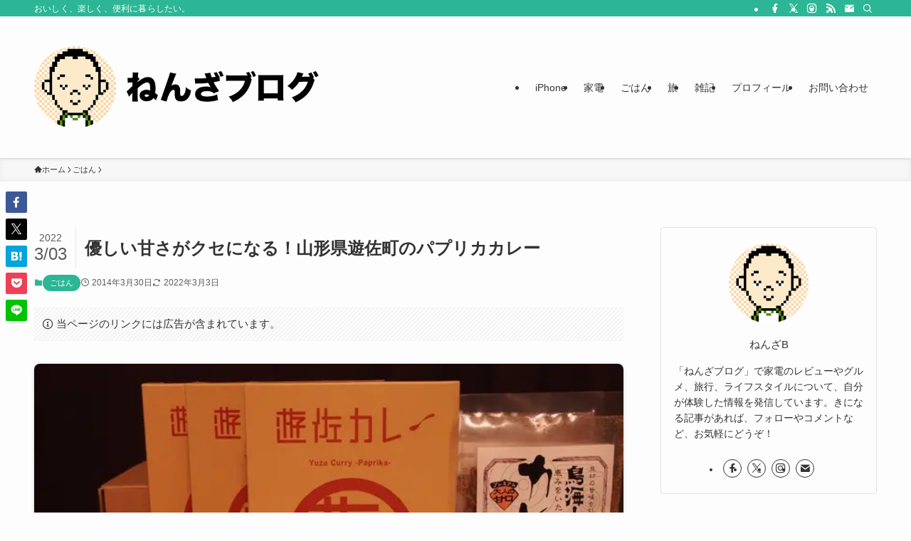

--- FILE ---
content_type: text/html; charset=UTF-8
request_url: https://nenza.net/19391/
body_size: 31733
content:
<!DOCTYPE html>
<html lang="ja" data-loaded="false" data-scrolled="false" data-spmenu="closed">
<head>
<meta charset="utf-8">
<meta name="format-detection" content="telephone=no">
<meta http-equiv="X-UA-Compatible" content="IE=edge">
<meta name="viewport" content="width=device-width, viewport-fit=cover">
<title>優しい甘さがクセになる！山形県遊佐町のパプリカカレー | ねんざブログ</title>
<meta name='robots' content='max-image-preview:large' />
<link rel='dns-prefetch' href='//www.googletagmanager.com' />
<link rel="alternate" type="application/rss+xml" title="ねんざブログ &raquo; フィード" href="https://nenza.net/feed/" />
<link rel="alternate" type="application/rss+xml" title="ねんざブログ &raquo; コメントフィード" href="https://nenza.net/comments/feed/" />
<link rel="alternate" type="application/rss+xml" title="ねんざブログ &raquo; 優しい甘さがクセになる！山形県遊佐町のパプリカカレー のコメントのフィード" href="https://nenza.net/19391/feed/" />

<!-- SEO SIMPLE PACK 3.6.2 -->
<meta name="description" content="『【地域の特産物応援プロジェクト第2弾】全国の特産物を我が家へ！サンプリングキャンペーン』に応募して、「パプリカの産地山形県遊佐町の遊佐カレーセット」に当選しました。わーい。 「鳥海山の恵みをいただくカレールウ」と、レトルトの「無添加遊佐パ">
<link rel="canonical" href="https://nenza.net/19391/">
<meta property="og:locale" content="ja_JP">
<meta property="og:type" content="article">
<meta property="og:image" content="https://nenza.net/wp/wp-content/uploads/2014/03/0018.jpg">
<meta property="og:title" content="優しい甘さがクセになる！山形県遊佐町のパプリカカレー | ねんざブログ">
<meta property="og:description" content="『【地域の特産物応援プロジェクト第2弾】全国の特産物を我が家へ！サンプリングキャンペーン』に応募して、「パプリカの産地山形県遊佐町の遊佐カレーセット」に当選しました。わーい。 「鳥海山の恵みをいただくカレールウ」と、レトルトの「無添加遊佐パ">
<meta property="og:url" content="https://nenza.net/19391/">
<meta property="og:site_name" content="ねんざブログ">
<meta property="fb:app_id" content="252645244747498">
<meta property="article:publisher" content="https://facebook.com/nenzablog">
<meta name="twitter:card" content="summary_large_image">
<meta name="twitter:site" content="nenzab">
<!-- / SEO SIMPLE PACK -->

<style id='wp-img-auto-sizes-contain-inline-css' type='text/css'>
img:is([sizes=auto i],[sizes^="auto," i]){contain-intrinsic-size:3000px 1500px}
/*# sourceURL=wp-img-auto-sizes-contain-inline-css */
</style>
<style id='wp-block-library-inline-css' type='text/css'>
:root{--wp-block-synced-color:#7a00df;--wp-block-synced-color--rgb:122,0,223;--wp-bound-block-color:var(--wp-block-synced-color);--wp-editor-canvas-background:#ddd;--wp-admin-theme-color:#007cba;--wp-admin-theme-color--rgb:0,124,186;--wp-admin-theme-color-darker-10:#006ba1;--wp-admin-theme-color-darker-10--rgb:0,107,160.5;--wp-admin-theme-color-darker-20:#005a87;--wp-admin-theme-color-darker-20--rgb:0,90,135;--wp-admin-border-width-focus:2px}@media (min-resolution:192dpi){:root{--wp-admin-border-width-focus:1.5px}}.wp-element-button{cursor:pointer}:root .has-very-light-gray-background-color{background-color:#eee}:root .has-very-dark-gray-background-color{background-color:#313131}:root .has-very-light-gray-color{color:#eee}:root .has-very-dark-gray-color{color:#313131}:root .has-vivid-green-cyan-to-vivid-cyan-blue-gradient-background{background:linear-gradient(135deg,#00d084,#0693e3)}:root .has-purple-crush-gradient-background{background:linear-gradient(135deg,#34e2e4,#4721fb 50%,#ab1dfe)}:root .has-hazy-dawn-gradient-background{background:linear-gradient(135deg,#faaca8,#dad0ec)}:root .has-subdued-olive-gradient-background{background:linear-gradient(135deg,#fafae1,#67a671)}:root .has-atomic-cream-gradient-background{background:linear-gradient(135deg,#fdd79a,#004a59)}:root .has-nightshade-gradient-background{background:linear-gradient(135deg,#330968,#31cdcf)}:root .has-midnight-gradient-background{background:linear-gradient(135deg,#020381,#2874fc)}:root{--wp--preset--font-size--normal:16px;--wp--preset--font-size--huge:42px}.has-regular-font-size{font-size:1em}.has-larger-font-size{font-size:2.625em}.has-normal-font-size{font-size:var(--wp--preset--font-size--normal)}.has-huge-font-size{font-size:var(--wp--preset--font-size--huge)}.has-text-align-center{text-align:center}.has-text-align-left{text-align:left}.has-text-align-right{text-align:right}.has-fit-text{white-space:nowrap!important}#end-resizable-editor-section{display:none}.aligncenter{clear:both}.items-justified-left{justify-content:flex-start}.items-justified-center{justify-content:center}.items-justified-right{justify-content:flex-end}.items-justified-space-between{justify-content:space-between}.screen-reader-text{border:0;clip-path:inset(50%);height:1px;margin:-1px;overflow:hidden;padding:0;position:absolute;width:1px;word-wrap:normal!important}.screen-reader-text:focus{background-color:#ddd;clip-path:none;color:#444;display:block;font-size:1em;height:auto;left:5px;line-height:normal;padding:15px 23px 14px;text-decoration:none;top:5px;width:auto;z-index:100000}html :where(.has-border-color){border-style:solid}html :where([style*=border-top-color]){border-top-style:solid}html :where([style*=border-right-color]){border-right-style:solid}html :where([style*=border-bottom-color]){border-bottom-style:solid}html :where([style*=border-left-color]){border-left-style:solid}html :where([style*=border-width]){border-style:solid}html :where([style*=border-top-width]){border-top-style:solid}html :where([style*=border-right-width]){border-right-style:solid}html :where([style*=border-bottom-width]){border-bottom-style:solid}html :where([style*=border-left-width]){border-left-style:solid}html :where(img[class*=wp-image-]){height:auto;max-width:100%}:where(figure){margin:0 0 1em}html :where(.is-position-sticky){--wp-admin--admin-bar--position-offset:var(--wp-admin--admin-bar--height,0px)}@media screen and (max-width:600px){html :where(.is-position-sticky){--wp-admin--admin-bar--position-offset:0px}}

/*# sourceURL=wp-block-library-inline-css */
</style><style id='wp-block-image-inline-css' type='text/css'>
.wp-block-image>a,.wp-block-image>figure>a{display:inline-block}.wp-block-image img{box-sizing:border-box;height:auto;max-width:100%;vertical-align:bottom}@media not (prefers-reduced-motion){.wp-block-image img.hide{visibility:hidden}.wp-block-image img.show{animation:show-content-image .4s}}.wp-block-image[style*=border-radius] img,.wp-block-image[style*=border-radius]>a{border-radius:inherit}.wp-block-image.has-custom-border img{box-sizing:border-box}.wp-block-image.aligncenter{text-align:center}.wp-block-image.alignfull>a,.wp-block-image.alignwide>a{width:100%}.wp-block-image.alignfull img,.wp-block-image.alignwide img{height:auto;width:100%}.wp-block-image .aligncenter,.wp-block-image .alignleft,.wp-block-image .alignright,.wp-block-image.aligncenter,.wp-block-image.alignleft,.wp-block-image.alignright{display:table}.wp-block-image .aligncenter>figcaption,.wp-block-image .alignleft>figcaption,.wp-block-image .alignright>figcaption,.wp-block-image.aligncenter>figcaption,.wp-block-image.alignleft>figcaption,.wp-block-image.alignright>figcaption{caption-side:bottom;display:table-caption}.wp-block-image .alignleft{float:left;margin:.5em 1em .5em 0}.wp-block-image .alignright{float:right;margin:.5em 0 .5em 1em}.wp-block-image .aligncenter{margin-left:auto;margin-right:auto}.wp-block-image :where(figcaption){margin-bottom:1em;margin-top:.5em}.wp-block-image.is-style-circle-mask img{border-radius:9999px}@supports ((-webkit-mask-image:none) or (mask-image:none)) or (-webkit-mask-image:none){.wp-block-image.is-style-circle-mask img{border-radius:0;-webkit-mask-image:url('data:image/svg+xml;utf8,<svg viewBox="0 0 100 100" xmlns="http://www.w3.org/2000/svg"><circle cx="50" cy="50" r="50"/></svg>');mask-image:url('data:image/svg+xml;utf8,<svg viewBox="0 0 100 100" xmlns="http://www.w3.org/2000/svg"><circle cx="50" cy="50" r="50"/></svg>');mask-mode:alpha;-webkit-mask-position:center;mask-position:center;-webkit-mask-repeat:no-repeat;mask-repeat:no-repeat;-webkit-mask-size:contain;mask-size:contain}}:root :where(.wp-block-image.is-style-rounded img,.wp-block-image .is-style-rounded img){border-radius:9999px}.wp-block-image figure{margin:0}.wp-lightbox-container{display:flex;flex-direction:column;position:relative}.wp-lightbox-container img{cursor:zoom-in}.wp-lightbox-container img:hover+button{opacity:1}.wp-lightbox-container button{align-items:center;backdrop-filter:blur(16px) saturate(180%);background-color:#5a5a5a40;border:none;border-radius:4px;cursor:zoom-in;display:flex;height:20px;justify-content:center;opacity:0;padding:0;position:absolute;right:16px;text-align:center;top:16px;width:20px;z-index:100}@media not (prefers-reduced-motion){.wp-lightbox-container button{transition:opacity .2s ease}}.wp-lightbox-container button:focus-visible{outline:3px auto #5a5a5a40;outline:3px auto -webkit-focus-ring-color;outline-offset:3px}.wp-lightbox-container button:hover{cursor:pointer;opacity:1}.wp-lightbox-container button:focus{opacity:1}.wp-lightbox-container button:focus,.wp-lightbox-container button:hover,.wp-lightbox-container button:not(:hover):not(:active):not(.has-background){background-color:#5a5a5a40;border:none}.wp-lightbox-overlay{box-sizing:border-box;cursor:zoom-out;height:100vh;left:0;overflow:hidden;position:fixed;top:0;visibility:hidden;width:100%;z-index:100000}.wp-lightbox-overlay .close-button{align-items:center;cursor:pointer;display:flex;justify-content:center;min-height:40px;min-width:40px;padding:0;position:absolute;right:calc(env(safe-area-inset-right) + 16px);top:calc(env(safe-area-inset-top) + 16px);z-index:5000000}.wp-lightbox-overlay .close-button:focus,.wp-lightbox-overlay .close-button:hover,.wp-lightbox-overlay .close-button:not(:hover):not(:active):not(.has-background){background:none;border:none}.wp-lightbox-overlay .lightbox-image-container{height:var(--wp--lightbox-container-height);left:50%;overflow:hidden;position:absolute;top:50%;transform:translate(-50%,-50%);transform-origin:top left;width:var(--wp--lightbox-container-width);z-index:9999999999}.wp-lightbox-overlay .wp-block-image{align-items:center;box-sizing:border-box;display:flex;height:100%;justify-content:center;margin:0;position:relative;transform-origin:0 0;width:100%;z-index:3000000}.wp-lightbox-overlay .wp-block-image img{height:var(--wp--lightbox-image-height);min-height:var(--wp--lightbox-image-height);min-width:var(--wp--lightbox-image-width);width:var(--wp--lightbox-image-width)}.wp-lightbox-overlay .wp-block-image figcaption{display:none}.wp-lightbox-overlay button{background:none;border:none}.wp-lightbox-overlay .scrim{background-color:#fff;height:100%;opacity:.9;position:absolute;width:100%;z-index:2000000}.wp-lightbox-overlay.active{visibility:visible}@media not (prefers-reduced-motion){.wp-lightbox-overlay.active{animation:turn-on-visibility .25s both}.wp-lightbox-overlay.active img{animation:turn-on-visibility .35s both}.wp-lightbox-overlay.show-closing-animation:not(.active){animation:turn-off-visibility .35s both}.wp-lightbox-overlay.show-closing-animation:not(.active) img{animation:turn-off-visibility .25s both}.wp-lightbox-overlay.zoom.active{animation:none;opacity:1;visibility:visible}.wp-lightbox-overlay.zoom.active .lightbox-image-container{animation:lightbox-zoom-in .4s}.wp-lightbox-overlay.zoom.active .lightbox-image-container img{animation:none}.wp-lightbox-overlay.zoom.active .scrim{animation:turn-on-visibility .4s forwards}.wp-lightbox-overlay.zoom.show-closing-animation:not(.active){animation:none}.wp-lightbox-overlay.zoom.show-closing-animation:not(.active) .lightbox-image-container{animation:lightbox-zoom-out .4s}.wp-lightbox-overlay.zoom.show-closing-animation:not(.active) .lightbox-image-container img{animation:none}.wp-lightbox-overlay.zoom.show-closing-animation:not(.active) .scrim{animation:turn-off-visibility .4s forwards}}@keyframes show-content-image{0%{visibility:hidden}99%{visibility:hidden}to{visibility:visible}}@keyframes turn-on-visibility{0%{opacity:0}to{opacity:1}}@keyframes turn-off-visibility{0%{opacity:1;visibility:visible}99%{opacity:0;visibility:visible}to{opacity:0;visibility:hidden}}@keyframes lightbox-zoom-in{0%{transform:translate(calc((-100vw + var(--wp--lightbox-scrollbar-width))/2 + var(--wp--lightbox-initial-left-position)),calc(-50vh + var(--wp--lightbox-initial-top-position))) scale(var(--wp--lightbox-scale))}to{transform:translate(-50%,-50%) scale(1)}}@keyframes lightbox-zoom-out{0%{transform:translate(-50%,-50%) scale(1);visibility:visible}99%{visibility:visible}to{transform:translate(calc((-100vw + var(--wp--lightbox-scrollbar-width))/2 + var(--wp--lightbox-initial-left-position)),calc(-50vh + var(--wp--lightbox-initial-top-position))) scale(var(--wp--lightbox-scale));visibility:hidden}}
/*# sourceURL=https://nenza.net/wp/wp-includes/blocks/image/style.min.css */
</style>
<style id='wp-block-paragraph-inline-css' type='text/css'>
.is-small-text{font-size:.875em}.is-regular-text{font-size:1em}.is-large-text{font-size:2.25em}.is-larger-text{font-size:3em}.has-drop-cap:not(:focus):first-letter{float:left;font-size:8.4em;font-style:normal;font-weight:100;line-height:.68;margin:.05em .1em 0 0;text-transform:uppercase}body.rtl .has-drop-cap:not(:focus):first-letter{float:none;margin-left:.1em}p.has-drop-cap.has-background{overflow:hidden}:root :where(p.has-background){padding:1.25em 2.375em}:where(p.has-text-color:not(.has-link-color)) a{color:inherit}p.has-text-align-left[style*="writing-mode:vertical-lr"],p.has-text-align-right[style*="writing-mode:vertical-rl"]{rotate:180deg}
/*# sourceURL=https://nenza.net/wp/wp-includes/blocks/paragraph/style.min.css */
</style>
<style id='global-styles-inline-css' type='text/css'>
:root{--wp--preset--aspect-ratio--square: 1;--wp--preset--aspect-ratio--4-3: 4/3;--wp--preset--aspect-ratio--3-4: 3/4;--wp--preset--aspect-ratio--3-2: 3/2;--wp--preset--aspect-ratio--2-3: 2/3;--wp--preset--aspect-ratio--16-9: 16/9;--wp--preset--aspect-ratio--9-16: 9/16;--wp--preset--color--black: #000;--wp--preset--color--cyan-bluish-gray: #abb8c3;--wp--preset--color--white: #fff;--wp--preset--color--pale-pink: #f78da7;--wp--preset--color--vivid-red: #cf2e2e;--wp--preset--color--luminous-vivid-orange: #ff6900;--wp--preset--color--luminous-vivid-amber: #fcb900;--wp--preset--color--light-green-cyan: #7bdcb5;--wp--preset--color--vivid-green-cyan: #00d084;--wp--preset--color--pale-cyan-blue: #8ed1fc;--wp--preset--color--vivid-cyan-blue: #0693e3;--wp--preset--color--vivid-purple: #9b51e0;--wp--preset--color--swl-main: var(--color_main);--wp--preset--color--swl-main-thin: var(--color_main_thin);--wp--preset--color--swl-gray: var(--color_gray);--wp--preset--color--swl-deep-01: var(--color_deep01);--wp--preset--color--swl-deep-02: var(--color_deep02);--wp--preset--color--swl-deep-03: var(--color_deep03);--wp--preset--color--swl-deep-04: var(--color_deep04);--wp--preset--color--swl-pale-01: var(--color_pale01);--wp--preset--color--swl-pale-02: var(--color_pale02);--wp--preset--color--swl-pale-03: var(--color_pale03);--wp--preset--color--swl-pale-04: var(--color_pale04);--wp--preset--gradient--vivid-cyan-blue-to-vivid-purple: linear-gradient(135deg,rgb(6,147,227) 0%,rgb(155,81,224) 100%);--wp--preset--gradient--light-green-cyan-to-vivid-green-cyan: linear-gradient(135deg,rgb(122,220,180) 0%,rgb(0,208,130) 100%);--wp--preset--gradient--luminous-vivid-amber-to-luminous-vivid-orange: linear-gradient(135deg,rgb(252,185,0) 0%,rgb(255,105,0) 100%);--wp--preset--gradient--luminous-vivid-orange-to-vivid-red: linear-gradient(135deg,rgb(255,105,0) 0%,rgb(207,46,46) 100%);--wp--preset--gradient--very-light-gray-to-cyan-bluish-gray: linear-gradient(135deg,rgb(238,238,238) 0%,rgb(169,184,195) 100%);--wp--preset--gradient--cool-to-warm-spectrum: linear-gradient(135deg,rgb(74,234,220) 0%,rgb(151,120,209) 20%,rgb(207,42,186) 40%,rgb(238,44,130) 60%,rgb(251,105,98) 80%,rgb(254,248,76) 100%);--wp--preset--gradient--blush-light-purple: linear-gradient(135deg,rgb(255,206,236) 0%,rgb(152,150,240) 100%);--wp--preset--gradient--blush-bordeaux: linear-gradient(135deg,rgb(254,205,165) 0%,rgb(254,45,45) 50%,rgb(107,0,62) 100%);--wp--preset--gradient--luminous-dusk: linear-gradient(135deg,rgb(255,203,112) 0%,rgb(199,81,192) 50%,rgb(65,88,208) 100%);--wp--preset--gradient--pale-ocean: linear-gradient(135deg,rgb(255,245,203) 0%,rgb(182,227,212) 50%,rgb(51,167,181) 100%);--wp--preset--gradient--electric-grass: linear-gradient(135deg,rgb(202,248,128) 0%,rgb(113,206,126) 100%);--wp--preset--gradient--midnight: linear-gradient(135deg,rgb(2,3,129) 0%,rgb(40,116,252) 100%);--wp--preset--font-size--small: 0.9em;--wp--preset--font-size--medium: 1.1em;--wp--preset--font-size--large: 1.25em;--wp--preset--font-size--x-large: 42px;--wp--preset--font-size--xs: 0.75em;--wp--preset--font-size--huge: 1.6em;--wp--preset--spacing--20: 0.44rem;--wp--preset--spacing--30: 0.67rem;--wp--preset--spacing--40: 1rem;--wp--preset--spacing--50: 1.5rem;--wp--preset--spacing--60: 2.25rem;--wp--preset--spacing--70: 3.38rem;--wp--preset--spacing--80: 5.06rem;--wp--preset--shadow--natural: 6px 6px 9px rgba(0, 0, 0, 0.2);--wp--preset--shadow--deep: 12px 12px 50px rgba(0, 0, 0, 0.4);--wp--preset--shadow--sharp: 6px 6px 0px rgba(0, 0, 0, 0.2);--wp--preset--shadow--outlined: 6px 6px 0px -3px rgb(255, 255, 255), 6px 6px rgb(0, 0, 0);--wp--preset--shadow--crisp: 6px 6px 0px rgb(0, 0, 0);}:where(.is-layout-flex){gap: 0.5em;}:where(.is-layout-grid){gap: 0.5em;}body .is-layout-flex{display: flex;}.is-layout-flex{flex-wrap: wrap;align-items: center;}.is-layout-flex > :is(*, div){margin: 0;}body .is-layout-grid{display: grid;}.is-layout-grid > :is(*, div){margin: 0;}:where(.wp-block-columns.is-layout-flex){gap: 2em;}:where(.wp-block-columns.is-layout-grid){gap: 2em;}:where(.wp-block-post-template.is-layout-flex){gap: 1.25em;}:where(.wp-block-post-template.is-layout-grid){gap: 1.25em;}.has-black-color{color: var(--wp--preset--color--black) !important;}.has-cyan-bluish-gray-color{color: var(--wp--preset--color--cyan-bluish-gray) !important;}.has-white-color{color: var(--wp--preset--color--white) !important;}.has-pale-pink-color{color: var(--wp--preset--color--pale-pink) !important;}.has-vivid-red-color{color: var(--wp--preset--color--vivid-red) !important;}.has-luminous-vivid-orange-color{color: var(--wp--preset--color--luminous-vivid-orange) !important;}.has-luminous-vivid-amber-color{color: var(--wp--preset--color--luminous-vivid-amber) !important;}.has-light-green-cyan-color{color: var(--wp--preset--color--light-green-cyan) !important;}.has-vivid-green-cyan-color{color: var(--wp--preset--color--vivid-green-cyan) !important;}.has-pale-cyan-blue-color{color: var(--wp--preset--color--pale-cyan-blue) !important;}.has-vivid-cyan-blue-color{color: var(--wp--preset--color--vivid-cyan-blue) !important;}.has-vivid-purple-color{color: var(--wp--preset--color--vivid-purple) !important;}.has-black-background-color{background-color: var(--wp--preset--color--black) !important;}.has-cyan-bluish-gray-background-color{background-color: var(--wp--preset--color--cyan-bluish-gray) !important;}.has-white-background-color{background-color: var(--wp--preset--color--white) !important;}.has-pale-pink-background-color{background-color: var(--wp--preset--color--pale-pink) !important;}.has-vivid-red-background-color{background-color: var(--wp--preset--color--vivid-red) !important;}.has-luminous-vivid-orange-background-color{background-color: var(--wp--preset--color--luminous-vivid-orange) !important;}.has-luminous-vivid-amber-background-color{background-color: var(--wp--preset--color--luminous-vivid-amber) !important;}.has-light-green-cyan-background-color{background-color: var(--wp--preset--color--light-green-cyan) !important;}.has-vivid-green-cyan-background-color{background-color: var(--wp--preset--color--vivid-green-cyan) !important;}.has-pale-cyan-blue-background-color{background-color: var(--wp--preset--color--pale-cyan-blue) !important;}.has-vivid-cyan-blue-background-color{background-color: var(--wp--preset--color--vivid-cyan-blue) !important;}.has-vivid-purple-background-color{background-color: var(--wp--preset--color--vivid-purple) !important;}.has-black-border-color{border-color: var(--wp--preset--color--black) !important;}.has-cyan-bluish-gray-border-color{border-color: var(--wp--preset--color--cyan-bluish-gray) !important;}.has-white-border-color{border-color: var(--wp--preset--color--white) !important;}.has-pale-pink-border-color{border-color: var(--wp--preset--color--pale-pink) !important;}.has-vivid-red-border-color{border-color: var(--wp--preset--color--vivid-red) !important;}.has-luminous-vivid-orange-border-color{border-color: var(--wp--preset--color--luminous-vivid-orange) !important;}.has-luminous-vivid-amber-border-color{border-color: var(--wp--preset--color--luminous-vivid-amber) !important;}.has-light-green-cyan-border-color{border-color: var(--wp--preset--color--light-green-cyan) !important;}.has-vivid-green-cyan-border-color{border-color: var(--wp--preset--color--vivid-green-cyan) !important;}.has-pale-cyan-blue-border-color{border-color: var(--wp--preset--color--pale-cyan-blue) !important;}.has-vivid-cyan-blue-border-color{border-color: var(--wp--preset--color--vivid-cyan-blue) !important;}.has-vivid-purple-border-color{border-color: var(--wp--preset--color--vivid-purple) !important;}.has-vivid-cyan-blue-to-vivid-purple-gradient-background{background: var(--wp--preset--gradient--vivid-cyan-blue-to-vivid-purple) !important;}.has-light-green-cyan-to-vivid-green-cyan-gradient-background{background: var(--wp--preset--gradient--light-green-cyan-to-vivid-green-cyan) !important;}.has-luminous-vivid-amber-to-luminous-vivid-orange-gradient-background{background: var(--wp--preset--gradient--luminous-vivid-amber-to-luminous-vivid-orange) !important;}.has-luminous-vivid-orange-to-vivid-red-gradient-background{background: var(--wp--preset--gradient--luminous-vivid-orange-to-vivid-red) !important;}.has-very-light-gray-to-cyan-bluish-gray-gradient-background{background: var(--wp--preset--gradient--very-light-gray-to-cyan-bluish-gray) !important;}.has-cool-to-warm-spectrum-gradient-background{background: var(--wp--preset--gradient--cool-to-warm-spectrum) !important;}.has-blush-light-purple-gradient-background{background: var(--wp--preset--gradient--blush-light-purple) !important;}.has-blush-bordeaux-gradient-background{background: var(--wp--preset--gradient--blush-bordeaux) !important;}.has-luminous-dusk-gradient-background{background: var(--wp--preset--gradient--luminous-dusk) !important;}.has-pale-ocean-gradient-background{background: var(--wp--preset--gradient--pale-ocean) !important;}.has-electric-grass-gradient-background{background: var(--wp--preset--gradient--electric-grass) !important;}.has-midnight-gradient-background{background: var(--wp--preset--gradient--midnight) !important;}.has-small-font-size{font-size: var(--wp--preset--font-size--small) !important;}.has-medium-font-size{font-size: var(--wp--preset--font-size--medium) !important;}.has-large-font-size{font-size: var(--wp--preset--font-size--large) !important;}.has-x-large-font-size{font-size: var(--wp--preset--font-size--x-large) !important;}
/*# sourceURL=global-styles-inline-css */
</style>

<link rel='stylesheet' id='swell-icons-css' href='https://nenza.net/wp/wp-content/themes/swell/build/css/swell-icons.css?ver=2.15.0' type='text/css' media='all' />
<link rel='stylesheet' id='main_style-css' href='https://nenza.net/wp/wp-content/themes/swell/build/css/main.css?ver=2.15.0' type='text/css' media='all' />
<link rel='stylesheet' id='swell_blocks-css' href='https://nenza.net/wp/wp-content/themes/swell/build/css/blocks.css?ver=2.15.0' type='text/css' media='all' />
<style id='swell_custom-inline-css' type='text/css'>
:root{--swl-fz--content:4vw;--swl-font_family:"Helvetica Neue", Arial, "Hiragino Kaku Gothic ProN", "Hiragino Sans", Meiryo, sans-serif;--swl-font_weight:400;--color_main:#2cb695;--color_text:#333;--color_link:#1176d4;--color_htag:#2cb695;--color_bg:#fdfdfd;--color_gradient1:#d8ffff;--color_gradient2:#87e7ff;--color_main_thin:rgba(55, 228, 186, 0.05 );--color_main_dark:rgba(33, 137, 112, 1 );--color_list_check:#2cb695;--color_list_num:#2cb695;--color_list_good:#86dd7b;--color_list_triangle:#f4e03a;--color_list_bad:#f36060;--color_faq_q:#d55656;--color_faq_a:#6599b7;--color_icon_good:#3cd250;--color_icon_good_bg:#ecffe9;--color_icon_bad:#4b73eb;--color_icon_bad_bg:#eafaff;--color_icon_info:#f578b4;--color_icon_info_bg:#fff0fa;--color_icon_announce:#ffa537;--color_icon_announce_bg:#fff5f0;--color_icon_pen:#7a7a7a;--color_icon_pen_bg:#f7f7f7;--color_icon_book:#787364;--color_icon_book_bg:#f8f6ef;--color_icon_point:#ffa639;--color_icon_check:#86d67c;--color_icon_batsu:#f36060;--color_icon_hatena:#5295cc;--color_icon_caution:#f7da38;--color_icon_memo:#84878a;--color_deep01:#e44141;--color_deep02:#3d79d5;--color_deep03:#63a84d;--color_deep04:#f09f4d;--color_pale01:#fff2f0;--color_pale02:#f3f8fd;--color_pale03:#f1f9ee;--color_pale04:#fdf9ee;--color_mark_blue:#b7e3ff;--color_mark_green:#bdf9c3;--color_mark_yellow:#fcf69f;--color_mark_orange:#ffddbc;--border01:solid 1px var(--color_main);--border02:double 4px var(--color_main);--border03:dashed 2px var(--color_border);--border04:solid 4px var(--color_gray);--card_posts_thumb_ratio:56.25%;--list_posts_thumb_ratio:61.805%;--big_posts_thumb_ratio:56.25%;--thumb_posts_thumb_ratio:61.805%;--blogcard_thumb_ratio:56.25%;--color_header_bg:#fdfdfd;--color_header_text:#333;--color_footer_bg:#fdfdfd;--color_footer_text:#333;--container_size:1200px;--article_size:900px;--logo_size_sp:80px;--logo_size_pc:167px;--logo_size_pcfix:48px;}.swl-cell-bg[data-icon="doubleCircle"]{--cell-icon-color:#ffc977}.swl-cell-bg[data-icon="circle"]{--cell-icon-color:#94e29c}.swl-cell-bg[data-icon="triangle"]{--cell-icon-color:#eeda2f}.swl-cell-bg[data-icon="close"]{--cell-icon-color:#ec9191}.swl-cell-bg[data-icon="hatena"]{--cell-icon-color:#93c9da}.swl-cell-bg[data-icon="check"]{--cell-icon-color:#94e29c}.swl-cell-bg[data-icon="line"]{--cell-icon-color:#9b9b9b}.cap_box[data-colset="col1"]{--capbox-color:#f59b5f;--capbox-color--bg:#fff8eb}.cap_box[data-colset="col2"]{--capbox-color:#5fb9f5;--capbox-color--bg:#edf5ff}.cap_box[data-colset="col3"]{--capbox-color:#2fcd90;--capbox-color--bg:#eafaf2}.red_{--the-btn-color:#f74a4a;--the-btn-color2:#ffbc49;--the-solid-shadow: rgba(185, 56, 56, 1 )}.blue_{--the-btn-color:#ffa41c;--the-btn-color2:#35eaff;--the-solid-shadow: rgba(191, 123, 21, 1 )}.green_{--the-btn-color:#000000;--the-btn-color2:#7bf7bd;--the-solid-shadow: rgba(0, 0, 0, 1 )}.is-style-btn_normal{--the-btn-radius:80px}.is-style-btn_solid{--the-btn-radius:80px}.is-style-btn_shiny{--the-btn-radius:80px}.is-style-btn_line{--the-btn-radius:80px}.post_content blockquote{padding:1.5em 3em}.post_content blockquote::before,.post_content blockquote::after{content:"\00201c";display:inline-block;position:absolute;font-size:6em;color:rgba(200, 200, 200, .4)}.post_content blockquote::before{font-family:Arial,Helvetica,sans-serif;top:4px;left:8px}.post_content blockquote::after{transform:rotate(180deg);font-family:Arial,Helvetica,sans-serif;bottom:4px;right:8px}.mark_blue{background:-webkit-linear-gradient(transparent 64%,var(--color_mark_blue) 0%);background:linear-gradient(transparent 64%,var(--color_mark_blue) 0%)}.mark_green{background:-webkit-linear-gradient(transparent 64%,var(--color_mark_green) 0%);background:linear-gradient(transparent 64%,var(--color_mark_green) 0%)}.mark_yellow{background:-webkit-linear-gradient(transparent 64%,var(--color_mark_yellow) 0%);background:linear-gradient(transparent 64%,var(--color_mark_yellow) 0%)}.mark_orange{background:-webkit-linear-gradient(transparent 64%,var(--color_mark_orange) 0%);background:linear-gradient(transparent 64%,var(--color_mark_orange) 0%)}[class*="is-style-icon_"]{color:#333;border-width:0}[class*="is-style-big_icon_"]{border-width:2px;border-style:solid}[data-col="gray"] .c-balloon__text{background:#f7f7f7;border-color:#ccc}[data-col="gray"] .c-balloon__before{border-right-color:#f7f7f7}[data-col="green"] .c-balloon__text{background:#d1f8c2;border-color:#9ddd93}[data-col="green"] .c-balloon__before{border-right-color:#d1f8c2}[data-col="blue"] .c-balloon__text{background:#e2f6ff;border-color:#93d2f0}[data-col="blue"] .c-balloon__before{border-right-color:#e2f6ff}[data-col="red"] .c-balloon__text{background:#ffebeb;border-color:#f48789}[data-col="red"] .c-balloon__before{border-right-color:#ffebeb}[data-col="yellow"] .c-balloon__text{background:#f9f7d2;border-color:#fbe593}[data-col="yellow"] .c-balloon__before{border-right-color:#f9f7d2}.-type-list2 .p-postList__body::after,.-type-big .p-postList__body::after{content: "READ MORE »";}.c-postThumb__cat{background-color:#2cb695;color:#fff;background-image: repeating-linear-gradient(-45deg,rgba(255,255,255,.1),rgba(255,255,255,.1) 6px,transparent 6px,transparent 12px)}.post_content h2:where(:not([class^="swell-block-"]):not(.faq_q):not(.p-postList__title)){border-left:solid 8px var(--color_htag);padding:.75em 1em;background:-webkit-linear-gradient(135deg, transparent 25%, rgba(55, 228, 186, 0.05 ) 25%, rgba(55, 228, 186, 0.05 ) 50%, transparent 50%, transparent 75%, rgba(55, 228, 186, 0.05 ) 75%, rgba(55, 228, 186, 0.05 ));background:linear-gradient(135deg, transparent 25%, rgba(55, 228, 186, 0.05 ) 25%, rgba(55, 228, 186, 0.05 ) 50%, transparent 50%, transparent 75%, rgba(55, 228, 186, 0.05 ) 75%, rgba(55, 228, 186, 0.05 ));background-size:4px 4px}.post_content h2:where(:not([class^="swell-block-"]):not(.faq_q):not(.p-postList__title))::before{position:absolute;display:block;pointer-events:none}.post_content h3:where(:not([class^="swell-block-"]):not(.faq_q):not(.p-postList__title)){padding:0 .5em .5em}.post_content h3:where(:not([class^="swell-block-"]):not(.faq_q):not(.p-postList__title))::before{content:"";width:100%;height:2px;background: repeating-linear-gradient(90deg, var(--color_htag) 0%, var(--color_htag) 29.3%, rgba(150,150,150,.2) 29.3%, rgba(150,150,150,.2) 100%)}.post_content h4:where(:not([class^="swell-block-"]):not(.faq_q):not(.p-postList__title)){padding:0 0 0 16px;border-left:solid 2px var(--color_htag)}.l-header{box-shadow: 0 1px 4px rgba(0,0,0,.12)}.l-header__bar{color:#fff;background:var(--color_main)}.l-header__menuBtn{order:1}.l-header__customBtn{order:3}.c-gnav a::after{background:var(--color_main);width:100%;height:2px;transform:scaleX(0)}.p-spHeadMenu .menu-item.-current{border-bottom-color:var(--color_main)}.c-gnav > li:hover > a::after,.c-gnav > .-current > a::after{transform: scaleX(1)}.c-gnav .sub-menu{color:#333;background:#fff}.l-fixHeader::before{opacity:1}#pagetop{border-radius:50%}#fix_bottom_menu{color:#333}#fix_bottom_menu::before{background:#fff;opacity:0.9}#before_footer_widget{margin-bottom:0}.c-widget__title.-spmenu{padding:.5em .75em;border-radius:var(--swl-radius--2, 0px);background:var(--color_main);color:#fff;}.c-widget__title.-footer{padding:.5em}.c-widget__title.-footer::before{content:"";bottom:0;left:0;width:40%;z-index:1;background:var(--color_main)}.c-widget__title.-footer::after{content:"";bottom:0;left:0;width:100%;background:var(--color_border)}.c-secTitle{border-left:solid 2px var(--color_main);padding:0em .75em}.p-spMenu{color:#333}.p-spMenu__inner::before{background:#fdfdfd;opacity:1}.p-spMenu__overlay{background:#000;opacity:0.6}[class*="page-numbers"]{border-radius:50%;margin:4px;color:#fff;background-color:#dedede}.l-topTitleArea.c-filterLayer::before{background-color:#000;opacity:0.2;content:""}@media screen and (min-width: 960px){:root{}}@media screen and (max-width: 959px){:root{}.l-header__logo{order:2;text-align:center}}@media screen and (min-width: 600px){:root{--swl-fz--content:16px;}}@media screen and (max-width: 599px){:root{}}@media (min-width: 1108px) {.alignwide{left:-100px;width:calc(100% + 200px);}}@media (max-width: 1108px) {.-sidebar-off .swell-block-fullWide__inner.l-container .alignwide{left:0px;width:100%;}}.l-fixHeader .l-fixHeader__gnav{order:0}[data-scrolled=true] .l-fixHeader[data-ready]{opacity:1;-webkit-transform:translateY(0)!important;transform:translateY(0)!important;visibility:visible}.-body-solid .l-fixHeader{box-shadow:0 2px 4px var(--swl-color_shadow)}.l-fixHeader__inner{align-items:stretch;color:var(--color_header_text);display:flex;padding-bottom:0;padding-top:0;position:relative;z-index:1}.l-fixHeader__logo{align-items:center;display:flex;line-height:1;margin-right:24px;order:0;padding:16px 0}[data-scrolled=true] #fix_bottom_menu{bottom:0}#fix_bottom_menu{box-shadow:0 0 4px rgba(0,0,0,.1);transition:bottom .4s;width:100%;z-index:100}#fix_bottom_menu:before{display:block;z-index:0}#fix_bottom_menu .menu_list{align-items:center;display:flex;height:50px;justify-content:space-between;padding:2px 0 0;position:relative;z-index:1}#fix_bottom_menu .menu_btn .open_btn{opacity:1;-webkit-transform:scale(1.1);transform:scale(1.1)}#fix_bottom_menu .menu-item{flex:1 1 100%;margin:0;padding:0;text-align:center}#fix_bottom_menu .menu-item a{color:inherit;display:block;line-height:1;text-decoration:none}#fix_bottom_menu .menu-item i{color:inherit;display:block;font-size:20px;height:20px;line-height:20px;text-align:center}#fix_bottom_menu .menu-item i:before{color:inherit;display:inline-block}#fix_bottom_menu span{color:inherit;display:block;font-size:10px;line-height:1;margin-top:4px;width:100%}@media not all and (min-width:960px){#fix_bottom_menu{display:block;padding-bottom:calc(env(safe-area-inset-bottom)*.5)}}.is-style-btn_normal a,.is-style-btn_shiny a{box-shadow:var(--swl-btn_shadow)}.c-shareBtns__btn,.is-style-balloon>.c-tabList .c-tabList__button,.p-snsCta,[class*=page-numbers]{box-shadow:var(--swl-box_shadow)}.p-articleThumb__img,.p-articleThumb__youtube{box-shadow:var(--swl-img_shadow)}.p-pickupBanners__item .c-bannerLink,.p-postList__thumb{box-shadow:0 2px 8px rgba(0,0,0,.1),0 4px 4px -4px rgba(0,0,0,.1)}.p-postList.-w-ranking li:before{background-image:repeating-linear-gradient(-45deg,hsla(0,0%,100%,.1),hsla(0,0%,100%,.1) 6px,transparent 0,transparent 12px);box-shadow:1px 1px 4px rgba(0,0,0,.2)}:root{--swl-radius--2:2px;--swl-radius--4:4px;--swl-radius--8:8px}.c-categoryList__link,.c-tagList__link,.tag-cloud-link{border-radius:16px;padding:6px 10px}.-related .p-postList__thumb,.is-style-bg_gray,.is-style-bg_main,.is-style-bg_main_thin,.is-style-bg_stripe,.is-style-border_dg,.is-style-border_dm,.is-style-border_sg,.is-style-border_sm,.is-style-dent_box,.is-style-note_box,.is-style-stitch,[class*=is-style-big_icon_],input[type=number],input[type=text],textarea{border-radius:4px}.-ps-style-img .p-postList__link,.-type-thumb .p-postList__link,.p-postList__thumb{border-radius:12px;overflow:hidden;z-index:0}.c-widget .-type-list.-w-ranking .p-postList__item:before{border-radius:16px;left:2px;top:2px}.c-widget .-type-card.-w-ranking .p-postList__item:before{border-radius:0 0 4px 4px}.c-postThumb__cat{border-radius:16px;margin:.5em;padding:0 8px}.cap_box_ttl{border-radius:2px 2px 0 0}.cap_box_content{border-radius:0 0 2px 2px}.cap_box.is-style-small_ttl .cap_box_content{border-radius:0 2px 2px 2px}.cap_box.is-style-inner .cap_box_content,.cap_box.is-style-onborder_ttl .cap_box_content,.cap_box.is-style-onborder_ttl2 .cap_box_content,.cap_box.is-style-onborder_ttl2 .cap_box_ttl,.cap_box.is-style-shadow{border-radius:2px}.is-style-more_btn a,.p-postList__body:after,.submit{border-radius:40px}@media (min-width:960px){#sidebar .-type-list .p-postList__thumb{border-radius:8px}}@media not all and (min-width:960px){.-ps-style-img .p-postList__link,.-type-thumb .p-postList__link,.p-postList__thumb{border-radius:8px}}.l-header__bar{position:relative;width:100%}.l-header__bar .c-catchphrase{color:inherit;font-size:12px;letter-spacing:var(--swl-letter_spacing,.2px);line-height:14px;margin-right:auto;overflow:hidden;padding:4px 0;white-space:nowrap;width:50%}.l-header__bar .c-iconList .c-iconList__link{margin:0;padding:4px 6px}.l-header__barInner{align-items:center;display:flex;justify-content:flex-end}.p-spHeadMenu{text-align:center}.p-spHeadMenu .sub-menu{display:none}.p-spHeadMenu .menu-item{-webkit-backface-visibility:hidden;backface-visibility:hidden;border-bottom:2px solid transparent;flex-shrink:0;font-size:12px;height:36px;padding:0;width:auto}.p-spHeadMenu .menu-item.-current{border-bottom-color:currentcolor}.p-spHeadMenu a{display:block;line-height:36px;padding:0 12px;text-decoration:none}.l-header__spNav.swiper:not(.swiper-initialized) .p-spHeadMenu{visibility:hidden}.l-header__spNav a{color:var(--color_header_text)}.l-header__spNav[data-loop="0"] .p-spHeadMenu{display:flex;overflow-x:auto}.l-header__spNav[data-loop="0"] .menu-item:first-child{margin-left:auto}.l-header__spNav[data-loop="0"] .menu-item:last-child{margin-right:auto}@media (min-width:960px){.l-header__spNav{display:none}}@media (min-width:960px){.-series .l-header__inner{align-items:stretch;display:flex}.-series .l-header__logo{align-items:center;display:flex;flex-wrap:wrap;margin-right:24px;padding:16px 0}.-series .l-header__logo .c-catchphrase{font-size:13px;padding:4px 0}.-series .c-headLogo{margin-right:16px}.-series-right .l-header__inner{justify-content:space-between}.-series-right .c-gnavWrap{margin-left:auto}.-series-right .w-header{margin-left:12px}.-series-left .w-header{margin-left:auto}}@media (min-width:960px) and (min-width:600px){.-series .c-headLogo{max-width:400px}}.c-gnav .sub-menu a:before,.c-listMenu a:before{-webkit-font-smoothing:antialiased;-moz-osx-font-smoothing:grayscale;font-family:icomoon!important;font-style:normal;font-variant:normal;font-weight:400;line-height:1;text-transform:none}.c-submenuToggleBtn{display:none}.c-listMenu a{padding:.75em 1em .75em 1.5em;transition:padding .25s}.c-listMenu a:hover{padding-left:1.75em;padding-right:.75em}.c-gnav .sub-menu a:before,.c-listMenu a:before{color:inherit;content:"\e921";display:inline-block;left:2px;position:absolute;top:50%;-webkit-transform:translateY(-50%);transform:translateY(-50%);vertical-align:middle}.widget_categories>ul>.cat-item>a,.wp-block-categories-list>li>a{padding-left:1.75em}.c-listMenu .children,.c-listMenu .sub-menu{margin:0}.c-listMenu .children a,.c-listMenu .sub-menu a{font-size:.9em;padding-left:2.5em}.c-listMenu .children a:before,.c-listMenu .sub-menu a:before{left:1em}.c-listMenu .children a:hover,.c-listMenu .sub-menu a:hover{padding-left:2.75em}.c-listMenu .children ul a,.c-listMenu .sub-menu ul a{padding-left:3.25em}.c-listMenu .children ul a:before,.c-listMenu .sub-menu ul a:before{left:1.75em}.c-listMenu .children ul a:hover,.c-listMenu .sub-menu ul a:hover{padding-left:3.5em}.c-gnav li:hover>.sub-menu{opacity:1;visibility:visible}.c-gnav .sub-menu:before{background:inherit;content:"";height:100%;left:0;position:absolute;top:0;width:100%;z-index:0}.c-gnav .sub-menu .sub-menu{left:100%;top:0;z-index:-1}.c-gnav .sub-menu a{padding-left:2em}.c-gnav .sub-menu a:before{left:.5em}.c-gnav .sub-menu a:hover .ttl{left:4px}:root{--color_content_bg:var(--color_bg);}.c-widget__title.-side{padding:.5em}.c-widget__title.-side::before{content:"";bottom:0;left:0;width:40%;z-index:1;background:var(--color_main)}.c-widget__title.-side::after{content:"";bottom:0;left:0;width:100%;background:var(--color_border)}.c-shareBtns__item:not(:last-child){margin-right:8px}.c-shareBtns__btn{padding:6px 8px;border-radius:2px}@media screen and (min-width: 960px){:root{}}@media screen and (max-width: 959px){:root{}}@media screen and (min-width: 600px){:root{}}@media screen and (max-width: 599px){:root{}}.swell-block-fullWide__inner.l-container{--swl-fw_inner_pad:var(--swl-pad_container,0px)}@media (min-width:960px){.-sidebar-on .l-content .alignfull,.-sidebar-on .l-content .alignwide{left:-16px;width:calc(100% + 32px)}.swell-block-fullWide__inner.l-article{--swl-fw_inner_pad:var(--swl-pad_post_content,0px)}.-sidebar-on .swell-block-fullWide__inner .alignwide{left:0;width:100%}.-sidebar-on .swell-block-fullWide__inner .alignfull{left:calc(0px - var(--swl-fw_inner_pad, 0))!important;margin-left:0!important;margin-right:0!important;width:calc(100% + var(--swl-fw_inner_pad, 0)*2)!important}}.p-relatedPosts .p-postList__item{margin-bottom:1.5em}.p-relatedPosts .p-postList__times,.p-relatedPosts .p-postList__times>:last-child{margin-right:0}@media (min-width:600px){.p-relatedPosts .p-postList__item{width:33.33333%}}@media screen and (min-width:600px) and (max-width:1239px){.p-relatedPosts .p-postList__item:nth-child(7),.p-relatedPosts .p-postList__item:nth-child(8){display:none}}@media screen and (min-width:1240px){.p-relatedPosts .p-postList__item{width:25%}}.-index-off .p-toc,.swell-toc-placeholder:empty{display:none}.p-toc.-modal{height:100%;margin:0;overflow-y:auto;padding:0}#main_content .p-toc{border-radius:var(--swl-radius--2,0);margin:4em auto;max-width:800px}#sidebar .p-toc{margin-top:-.5em}.p-toc .__pn:before{content:none!important;counter-increment:none}.p-toc .__prev{margin:0 0 1em}.p-toc .__next{margin:1em 0 0}.p-toc.is-omitted:not([data-omit=ct]) [data-level="2"] .p-toc__childList{height:0;margin-bottom:-.5em;visibility:hidden}.p-toc.is-omitted:not([data-omit=nest]){position:relative}.p-toc.is-omitted:not([data-omit=nest]):before{background:linear-gradient(hsla(0,0%,100%,0),var(--color_bg));bottom:5em;content:"";height:4em;left:0;opacity:.75;pointer-events:none;position:absolute;width:100%;z-index:1}.p-toc.is-omitted:not([data-omit=nest]):after{background:var(--color_bg);bottom:0;content:"";height:5em;left:0;opacity:.75;position:absolute;width:100%;z-index:1}.p-toc.is-omitted:not([data-omit=nest]) .__next,.p-toc.is-omitted:not([data-omit=nest]) [data-omit="1"]{display:none}.p-toc .p-toc__expandBtn{background-color:#f7f7f7;border:rgba(0,0,0,.2);border-radius:5em;box-shadow:0 0 0 1px #bbb;color:#333;display:block;font-size:14px;line-height:1.5;margin:.75em auto 0;min-width:6em;padding:.5em 1em;position:relative;transition:box-shadow .25s;z-index:2}.p-toc[data-omit=nest] .p-toc__expandBtn{display:inline-block;font-size:13px;margin:0 0 0 1.25em;padding:.5em .75em}.p-toc:not([data-omit=nest]) .p-toc__expandBtn:after,.p-toc:not([data-omit=nest]) .p-toc__expandBtn:before{border-top-color:inherit;border-top-style:dotted;border-top-width:3px;content:"";display:block;height:1px;position:absolute;top:calc(50% - 1px);transition:border-color .25s;width:100%;width:22px}.p-toc:not([data-omit=nest]) .p-toc__expandBtn:before{right:calc(100% + 1em)}.p-toc:not([data-omit=nest]) .p-toc__expandBtn:after{left:calc(100% + 1em)}.p-toc.is-expanded .p-toc__expandBtn{border-color:transparent}.p-toc__ttl{display:block;font-size:1.2em;line-height:1;position:relative;text-align:center}.p-toc__ttl:before{content:"\e918";display:inline-block;font-family:icomoon;margin-right:.5em;padding-bottom:2px;vertical-align:middle}#index_modal .p-toc__ttl{margin-bottom:.5em}.p-toc__list li{line-height:1.6}.p-toc__list>li+li{margin-top:.5em}.p-toc__list .p-toc__childList{padding-left:.5em}.p-toc__list [data-level="3"]{font-size:.9em}.p-toc__list .mininote{display:none}.post_content .p-toc__list{padding-left:0}#sidebar .p-toc__list{margin-bottom:0}#sidebar .p-toc__list .p-toc__childList{padding-left:0}.p-toc__link{color:inherit;font-size:inherit;text-decoration:none}.p-toc__link:hover{opacity:.8}.p-toc.-simple{border:1px solid var(--color_border);padding:1.25em}.p-toc.-simple .p-toc__ttl{border-bottom:1px dashed var(--color_border);margin-bottom:1em;padding:0 .5em .75em;text-align:left}@media (min-width:960px){#main_content .p-toc{width:92%}}@media (hover:hover){.p-toc .p-toc__expandBtn:hover{border-color:transparent;box-shadow:0 0 0 2px currentcolor}}.p-pnLinks{align-items:stretch;display:flex;justify-content:space-between;margin:2em 0}.p-pnLinks__item{font-size:3vw;position:relative;width:49%}.p-pnLinks__item:before{content:"";display:block;height:.5em;pointer-events:none;position:absolute;top:50%;width:.5em;z-index:1}.p-pnLinks__item.-prev:before{border-bottom:1px solid;border-left:1px solid;left:.35em;-webkit-transform:rotate(45deg) translateY(-50%);transform:rotate(45deg) translateY(-50%)}.p-pnLinks__item.-prev .p-pnLinks__thumb{margin-right:8px}.p-pnLinks__item.-next .p-pnLinks__link{justify-content:flex-end}.p-pnLinks__item.-next:before{border-bottom:1px solid;border-right:1px solid;right:.35em;-webkit-transform:rotate(-45deg) translateY(-50%);transform:rotate(-45deg) translateY(-50%)}.p-pnLinks__item.-next .p-pnLinks__thumb{margin-left:8px;order:2}.p-pnLinks__item.-next:first-child{margin-left:auto}.p-pnLinks__link{align-items:center;border-radius:var(--swl-radius--2,0);color:inherit;display:flex;height:100%;line-height:1.4;min-height:4em;padding:.6em 1em .5em;position:relative;text-decoration:none;transition:box-shadow .25s;width:100%}.p-pnLinks__thumb{border-radius:var(--swl-radius--4,0);height:32px;-o-object-fit:cover;object-fit:cover;width:48px}.p-pnLinks .-prev .p-pnLinks__link{padding-left:1.5em}.p-pnLinks .-prev:before{font-size:1.2em;left:0}.p-pnLinks .-next .p-pnLinks__link{padding-right:1.5em}.p-pnLinks .-next:before{font-size:1.2em;right:0}.p-pnLinks.-style-normal .-prev .p-pnLinks__link{border-left:1.25em solid var(--color_main)}.p-pnLinks.-style-normal .-prev:before{color:#fff}.p-pnLinks.-style-normal .-next .p-pnLinks__link{border-right:1.25em solid var(--color_main)}.p-pnLinks.-style-normal .-next:before{color:#fff}@media not all and (min-width:960px){.p-pnLinks.-thumb-on{display:block}.p-pnLinks.-thumb-on .p-pnLinks__item{width:100%}}@media (min-width:600px){.p-pnLinks__item{font-size:13px}.p-pnLinks__thumb{height:48px;width:72px}.p-pnLinks__title{transition:-webkit-transform .25s;transition:transform .25s;transition:transform .25s,-webkit-transform .25s}.-prev>.p-pnLinks__link:hover .p-pnLinks__title{-webkit-transform:translateX(4px);transform:translateX(4px)}.-next>.p-pnLinks__link:hover .p-pnLinks__title{-webkit-transform:translateX(-4px);transform:translateX(-4px)}.p-pnLinks .p-pnLinks__link:hover{opacity:.8}.p-pnLinks.-style-normal .-prev .p-pnLinks__link:hover{box-shadow:1px 1px 2px var(--swl-color_shadow)}.p-pnLinks.-style-normal .-next .p-pnLinks__link:hover{box-shadow:-1px 1px 2px var(--swl-color_shadow)}}
/*# sourceURL=swell_custom-inline-css */
</style>
<link rel='stylesheet' id='swell-loaded-animation-css' href='https://nenza.net/wp/wp-content/themes/swell/build/css/modules/loaded-animation.css?ver=2.15.0' type='text/css' media='all' />
<link rel='stylesheet' id='swell-parts/footer-css' href='https://nenza.net/wp/wp-content/themes/swell/build/css/modules/parts/footer.css?ver=2.15.0' type='text/css' media='all' />
<link rel='stylesheet' id='swell-page/single-css' href='https://nenza.net/wp/wp-content/themes/swell/build/css/modules/page/single.css?ver=2.15.0' type='text/css' media='all' />
<link rel='stylesheet' id='swell-parts/comments-css' href='https://nenza.net/wp/wp-content/themes/swell/build/css/modules/parts/comments.css?ver=2.15.0' type='text/css' media='all' />
<style id='classic-theme-styles-inline-css' type='text/css'>
/*! This file is auto-generated */
.wp-block-button__link{color:#fff;background-color:#32373c;border-radius:9999px;box-shadow:none;text-decoration:none;padding:calc(.667em + 2px) calc(1.333em + 2px);font-size:1.125em}.wp-block-file__button{background:#32373c;color:#fff;text-decoration:none}
/*# sourceURL=/wp-includes/css/classic-themes.min.css */
</style>
<link rel='stylesheet' id='ppress-frontend-css' href='https://nenza.net/wp/wp-content/plugins/wp-user-avatar/assets/css/frontend.min.css?ver=4.16.8' type='text/css' media='all' />
<link rel='stylesheet' id='ppress-flatpickr-css' href='https://nenza.net/wp/wp-content/plugins/wp-user-avatar/assets/flatpickr/flatpickr.min.css?ver=4.16.8' type='text/css' media='all' />
<link rel='stylesheet' id='ppress-select2-css' href='https://nenza.net/wp/wp-content/plugins/wp-user-avatar/assets/select2/select2.min.css?ver=6.9' type='text/css' media='all' />
<link rel='stylesheet' id='child_style-css' href='https://nenza.net/wp/wp-content/themes/swell_child/style.css?ver=2026011512652' type='text/css' media='all' />
<link rel='stylesheet' id='ponhiro-blocks-front-css' href='https://nenza.net/wp/wp-content/plugins/useful-blocks/dist/css/front.css?ver=1.7.4' type='text/css' media='all' />
<style id='ponhiro-blocks-front-inline-css' type='text/css'>
:root{--pb_colset_yellow:#fdc44f;--pb_colset_yellow_thin:#fef9ed;--pb_colset_yellow_dark:#b4923a;--pb_colset_pink:#fd9392;--pb_colset_pink_thin:#ffefef;--pb_colset_pink_dark:#d07373;--pb_colset_green:#91c13e;--pb_colset_green_thin:#f2f8e8;--pb_colset_green_dark:#61841f;--pb_colset_blue:#6fc7e1;--pb_colset_blue_thin:#f0f9fc;--pb_colset_blue_dark:#419eb9;--pb_colset_cvbox_01_bg:#f5f5f5;--pb_colset_cvbox_01_list:#3190b7;--pb_colset_cvbox_01_btn:#000000;--pb_colset_cvbox_01_shadow:#6b6b6b;--pb_colset_cvbox_01_note:#fdc44f;--pb_colset_compare_01_l:#6fc7e1;--pb_colset_compare_01_l_bg:#f0f9fc;--pb_colset_compare_01_r:#ffa883;--pb_colset_compare_01_r_bg:#fff6f2;--pb_colset_iconbox_01:#6e828a;--pb_colset_iconbox_01_bg:#fff;--pb_colset_iconbox_01_icon:#ee8f81;--pb_colset_bargraph_01:#9dd9dd;--pb_colset_bargraph_01_bg:#fafafa;--pb_colset_bar_01:#f8db92;--pb_colset_bar_02:#fda9a8;--pb_colset_bar_03:#bdda8b;--pb_colset_bar_04:#a1c6f1;--pb_colset_rating_01_bg:#fafafa;--pb_colset_rating_01_text:#71828a;--pb_colset_rating_01_label:#71828a;--pb_colset_rating_01_point:#ee8f81;}.pb-iconbox__figure[data-iconset="01"]{background-image: url(https://nenza.net/wp/wp-content/plugins/useful-blocks/assets/img/a_person.png)}.pb-iconbox__figure[data-iconset="02"]{background-image: url(https://nenza.net/wp/wp-content/plugins/useful-blocks/assets/img/a_person.png)}.pb-iconbox__figure[data-iconset="03"]{background-image: url(https://nenza.net/wp/wp-content/plugins/useful-blocks/assets/img/a_person.png)}.pb-iconbox__figure[data-iconset="04"]{background-image: url(https://nenza.net/wp/wp-content/plugins/useful-blocks/assets/img/a_person.png)}
/*# sourceURL=ponhiro-blocks-front-inline-css */
</style>
<link rel='stylesheet' id='pochipp-front-css' href='https://nenza.net/wp/wp-content/plugins/pochipp/dist/css/style.css?ver=1.18.3' type='text/css' media='all' />
<link rel='stylesheet' id='jin-to-swell-style-css' href='https://nenza.net/wp/wp-content/plugins/jin-to-swell/assets/css/jin.css?ver=1.1.2' type='text/css' media='all' />
<script type="text/javascript" src="https://nenza.net/wp/wp-includes/js/jquery/jquery.min.js?ver=3.7.1" id="jquery-core-js"></script>
<script type="text/javascript" src="https://nenza.net/wp/wp-content/plugins/wp-user-avatar/assets/flatpickr/flatpickr.min.js?ver=4.16.8" id="ppress-flatpickr-js"></script>
<script type="text/javascript" src="https://nenza.net/wp/wp-content/plugins/wp-user-avatar/assets/select2/select2.min.js?ver=4.16.8" id="ppress-select2-js"></script>
<script type="text/javascript" src="https://nenza.net/wp/wp-content/plugins/yyi-rinker/js/event-tracking.js?v=1.11.1" id="yyi_rinker_event_tracking_script-js"></script>

<!-- Site Kit によって追加された Google タグ（gtag.js）スニペット -->
<!-- Google アナリティクス スニペット (Site Kit が追加) -->
<script type="text/javascript" src="https://www.googletagmanager.com/gtag/js?id=G-TLLGBBJMHF" id="google_gtagjs-js" async></script>
<script type="text/javascript" id="google_gtagjs-js-after">
/* <![CDATA[ */
window.dataLayer = window.dataLayer || [];function gtag(){dataLayer.push(arguments);}
gtag("set","linker",{"domains":["nenza.net"]});
gtag("js", new Date());
gtag("set", "developer_id.dZTNiMT", true);
gtag("config", "G-TLLGBBJMHF");
//# sourceURL=google_gtagjs-js-after
/* ]]> */
</script>

<noscript><link href="https://nenza.net/wp/wp-content/themes/swell/build/css/noscript.css" rel="stylesheet"></noscript>
<link rel="https://api.w.org/" href="https://nenza.net/wp-json/" /><link rel="alternate" title="JSON" type="application/json" href="https://nenza.net/wp-json/wp/v2/posts/19391" /><link rel='shortlink' href='https://nenza.net/?p=19391' />
<meta name="generator" content="Site Kit by Google 1.170.0" /><style>body[class*="copia-microcopy"] .wpap-tpl-with-detail .wpap-image img {min-height: 140px;object-fit: contain;}body[class*="copia-microcopy"] p.wpap-link {    margin-top: 0;}body[class*="copia-microcopy"] .wpap-link a {    position: relative;    margin-top: 8px;    text-align: center;}body[class*="copia-microcopy"] .wpap-tpl-with-detail .wpap-link {    display: block;}body[class*="copia-microcopy"] .wpap-tpl-with-detail .wpap-link a {    width: 34.5%;}body[class*="copia-microcopy"] .wpap-tpl-with-image-text-h .wpap-link a {    width: 35%;}body[class*="copia-microcopy"] .wpap-tpl-with-image-text-v .wpap-link a {    width: 30%;}.copia-microcopy-amazon .wpap-link-amazon:before {    color: #f89400;}.copia-microcopy-rakuten a.wpap-link-rakuten:before {    color: #be0000;}.copia-microcopy-yahoo a.wpap-link-yahoo:before {    color: #d14615;}body[class*="copia-microcopy"] .wpap-link a:before {    position: absolute;    top: -17px;    left: 0;    width: 100%;    height: 17px;    font-weight: 600;    font-size: 11px;}.copia-microcopy-amazon .wpap-link a.wpap-link-amazon,.copia-microcopy-rakuten .wpap-link a.wpap-link-rakuten,.copia-microcopy-yahoo .wpap-link a.wpap-link-yahoo {    margin-top: 22px;}@media screen and (max-width: 767px){    body[class*="copia-microcopy"] .wpap-tpl p.wpap-link {        flex-direction: column;    }    body[class*="copia-microcopy"] .wpap-tpl p.wpap-link a {        width: 100%;        box-sizing: border-box;    }    body[class*="copia-microcopy"] .wpap-tpl-with-image-text-h .wpap-link a {        margin-bottom: 0;    }}</style><script type="text/javascript" language="javascript">
    var vc_pid = "884877650";
</script><script type="text/javascript" src="//aml.valuecommerce.com/vcdal.js" async></script><style>.yyi-rinker-img-s .yyi-rinker-image {width: 56px;min-width: 56px;margin:auto;}.yyi-rinker-img-m .yyi-rinker-image {width: 175px;min-width: 175px;margin:auto;}.yyi-rinker-img-l .yyi-rinker-image {width: 200px;min-width: 200px;margin:auto;}.yyi-rinker-img-s .yyi-rinker-image img.yyi-rinker-main-img {width: auto;max-height: 56px;}.yyi-rinker-img-m .yyi-rinker-image img.yyi-rinker-main-img {width: auto;max-height: 170px;}.yyi-rinker-img-l .yyi-rinker-image img.yyi-rinker-main-img {width: auto;max-height: 200px;}div.yyi-rinker-contents ul li:before {background-color: transparent!important;}div.yyi-rinker-contents div.yyi-rinker-box ul.yyi-rinker-links li {    list-style: none;    padding-left: 0;}div.yyi-rinker-contents ul.yyi-rinker-links {border: none;}div.yyi-rinker-contents ul.yyi-rinker-links li a {text-decoration: none;}div.yyi-rinker-contents {    margin: 2em 0;}div.yyi-rinker-contents div.yyi-rinker-box {    display: flex;    padding: 26px 26px 0;    border: 3px solid #f5f5f5;    box-sizing: border-box;}@media (min-width: 768px) {    div.yyi-rinker-contents div.yyi-rinker-box {        padding: 26px 26px 0;    }}@media (max-width: 767px) {    div.yyi-rinker-contents div.yyi-rinker-box {        flex-direction: column;        padding: 26px 14px 0;    }}div.yyi-rinker-box div.yyi-rinker-image {    display: flex;    flex: none;    justify-content: center;}div.yyi-rinker-box div.yyi-rinker-image a {    display: inline-block;    height: fit-content;    margin-bottom: 26px;}div.yyi-rinker-image img.yyi-rinker-main-img {    display: block;    max-width: 100%;    height: auto;}div.yyi-rinker-img-s img.yyi-rinker-main-img {    width: 56px;}div.yyi-rinker-img-m img.yyi-rinker-main-img {    width: 120px;}div.yyi-rinker-img-l img.yyi-rinker-main-img {    width: 200px;}div.yyi-rinker-box div.yyi-rinker-info {    display: flex;    width: 100%;    flex-direction: column;}@media (min-width: 768px) {    div.yyi-rinker-box div.yyi-rinker-info {        padding-left: 26px;    }}@media (max-width: 767px) {    div.yyi-rinker-box div.yyi-rinker-info {        text-align: center;    }}div.yyi-rinker-info div.yyi-rinker-title a {    color: #333;    font-weight: 600;    font-size: 18px;    text-decoration: none;}div.yyi-rinker-info div.yyi-rinker-detail {    display: flex;    flex-direction: column;    padding: 8px 0 12px;}div.yyi-rinker-detail div:not(:last-child) {    padding-bottom: 8px;}div.yyi-rinker-detail div.credit-box {    font-size: 12px;}div.yyi-rinker-detail div.credit-box a {    text-decoration: underline;}div.yyi-rinker-detail div.brand,div.yyi-rinker-detail div.price-box {    font-size: 14px;}@media (max-width: 767px) {    div.price-box span.price {        display: block;    }}div.yyi-rinker-info div.free-text {    order: 2;    padding-top: 8px;    font-size: 16px;}div.yyi-rinker-info ul.yyi-rinker-links {    display: flex;    flex-wrap: wrap;    margin: 0 0 14px;    padding: 0;    list-style-type: none;}div.yyi-rinker-info ul.yyi-rinker-links li {    display: inherit;    flex-direction: column;    align-self: flex-end;    text-align: center;}@media (min-width: 768px) {    div.yyi-rinker-info ul.yyi-rinker-links li:not(:last-child){        margin-right: 8px;    }    div.yyi-rinker-info ul.yyi-rinker-links li {        margin-bottom: 12px;    }}@media (max-width: 767px) {    div.yyi-rinker-info ul.yyi-rinker-links li {        width: 100%;        margin-bottom: 10px;    }}ul.yyi-rinker-links li.amazonkindlelink a {    background-color: #37475a;}ul.yyi-rinker-links li.amazonlink a {    background-color: #f9bf51;}ul.yyi-rinker-links li.rakutenlink a {    background-color: #d53a3a;}ul.yyi-rinker-links li.yahoolink a {    background-color: #76c2f3;}ul.yyi-rinker-links li.freelink1 a {    background-color: #5db49f;}ul.yyi-rinker-links li.freelink2 a {    background-color: #7e77c1;}ul.yyi-rinker-links li.freelink3 a {    background-color: #3974be;}ul.yyi-rinker-links li.freelink4 a {    background-color: #333;}ul.yyi-rinker-links a.yyi-rinker-link {    display: flex;    position: relative;    width: 100%;    min-height: 38px;    overflow-x: hidden;    flex-wrap: wrap-reverse;    justify-content: center;    align-items: center;    border-radius: 2px;    box-shadow: 0 1px 6px 0 rgba(0,0,0,0.12);    color: #fff;    font-weight: 600;    font-size: 14px;    white-space: nowrap;    transition: 0.3s ease-out;    box-sizing: border-box;}ul.yyi-rinker-links a.yyi-rinker-link:after {    position: absolute;    top: calc(50% - 3px);    right: 12px;    width: 6px;    height: 6px;    border-top: 2px solid;    border-right: 2px solid;    content: "";    transform: rotate(45deg);    box-sizing: border-box;}ul.yyi-rinker-links a.yyi-rinker-link:hover {    box-shadow: 0 4px 6px 2px rgba(0,0,0,0.12);    transform: translateY(-2px);}@media (min-width: 768px) {    ul.yyi-rinker-links a.yyi-rinker-link {        padding: 6px 24px;    }}@media (max-width: 767px) {    ul.yyi-rinker-links a.yyi-rinker-link {        padding: 10px 24px;    }}</style><style>
.yyi-rinker-images {
    display: flex;
    justify-content: center;
    align-items: center;
    position: relative;

}
div.yyi-rinker-image img.yyi-rinker-main-img.hidden {
    display: none;
}

.yyi-rinker-images-arrow {
    cursor: pointer;
    position: absolute;
    top: 50%;
    display: block;
    margin-top: -11px;
    opacity: 0.6;
    width: 22px;
}

.yyi-rinker-images-arrow-left{
    left: -10px;
}
.yyi-rinker-images-arrow-right{
    right: -10px;
}

.yyi-rinker-images-arrow-left.hidden {
    display: none;
}

.yyi-rinker-images-arrow-right.hidden {
    display: none;
}
div.yyi-rinker-contents.yyi-rinker-design-tate  div.yyi-rinker-box{
    flex-direction: column;
}

div.yyi-rinker-contents.yyi-rinker-design-slim div.yyi-rinker-box .yyi-rinker-links {
    flex-direction: column;
}

div.yyi-rinker-contents.yyi-rinker-design-slim div.yyi-rinker-info {
    width: 100%;
}

div.yyi-rinker-contents.yyi-rinker-design-slim .yyi-rinker-title {
    text-align: center;
}

div.yyi-rinker-contents.yyi-rinker-design-slim .yyi-rinker-links {
    text-align: center;
}
div.yyi-rinker-contents.yyi-rinker-design-slim .yyi-rinker-image {
    margin: auto;
}

div.yyi-rinker-contents.yyi-rinker-design-slim div.yyi-rinker-info ul.yyi-rinker-links li {
	align-self: stretch;
}
div.yyi-rinker-contents.yyi-rinker-design-slim div.yyi-rinker-box div.yyi-rinker-info {
	padding: 0;
}
div.yyi-rinker-contents.yyi-rinker-design-slim div.yyi-rinker-box {
	flex-direction: column;
	padding: 14px 5px 0;
}

.yyi-rinker-design-slim div.yyi-rinker-box div.yyi-rinker-info {
	text-align: center;
}

.yyi-rinker-design-slim div.price-box span.price {
	display: block;
}

div.yyi-rinker-contents.yyi-rinker-design-slim div.yyi-rinker-info div.yyi-rinker-title a{
	font-size:16px;
}

div.yyi-rinker-contents.yyi-rinker-design-slim ul.yyi-rinker-links li.amazonkindlelink:before,  div.yyi-rinker-contents.yyi-rinker-design-slim ul.yyi-rinker-links li.amazonlink:before,  div.yyi-rinker-contents.yyi-rinker-design-slim ul.yyi-rinker-links li.rakutenlink:before, div.yyi-rinker-contents.yyi-rinker-design-slim ul.yyi-rinker-links li.yahoolink:before, div.yyi-rinker-contents.yyi-rinker-design-slim ul.yyi-rinker-links li.mercarilink:before {
	font-size:12px;
}

div.yyi-rinker-contents.yyi-rinker-design-slim ul.yyi-rinker-links li a {
	font-size: 13px;
}
.entry-content ul.yyi-rinker-links li {
	padding: 0;
}

div.yyi-rinker-contents .yyi-rinker-attention.attention_desing_right_ribbon {
    width: 89px;
    height: 91px;
    position: absolute;
    top: -1px;
    right: -1px;
    left: auto;
    overflow: hidden;
}

div.yyi-rinker-contents .yyi-rinker-attention.attention_desing_right_ribbon span {
    display: inline-block;
    width: 146px;
    position: absolute;
    padding: 4px 0;
    left: -13px;
    top: 12px;
    text-align: center;
    font-size: 12px;
    line-height: 24px;
    -webkit-transform: rotate(45deg);
    transform: rotate(45deg);
    box-shadow: 0 1px 3px rgba(0, 0, 0, 0.2);
}

div.yyi-rinker-contents .yyi-rinker-attention.attention_desing_right_ribbon {
    background: none;
}
.yyi-rinker-attention.attention_desing_right_ribbon .yyi-rinker-attention-after,
.yyi-rinker-attention.attention_desing_right_ribbon .yyi-rinker-attention-before{
display:none;
}
div.yyi-rinker-use-right_ribbon div.yyi-rinker-title {
    margin-right: 2rem;
}

ul.yyi-rinker-links li.mercarilink a {
    background-color: #ff0211;
}
.yyi-rinker-design-slim div.yyi-rinker-info ul.yyi-rinker-links li {
	width: 100%;
	margin-bottom: 10px;
}
 .yyi-rinker-design-slim ul.yyi-rinker-links a.yyi-rinker-link {
	padding: 10px 24px;
}

/** ver1.9.2 以降追加 **/
.yyi-rinker-contents .yyi-rinker-info {
    padding-left: 10px;
}
.yyi-rinker-img-s .yyi-rinker-image .yyi-rinker-images img{
    max-height: 75px;
}
.yyi-rinker-img-m .yyi-rinker-image .yyi-rinker-images img{
    max-height: 175px;
}
.yyi-rinker-img-l .yyi-rinker-image .yyi-rinker-images img{
    max-height: 200px;
}
div.yyi-rinker-contents div.yyi-rinker-image {
    flex-direction: column;
    align-items: center;
}
div.yyi-rinker-contents ul.yyi-rinker-thumbnails {
    display: flex;
    flex-direction: row;
    flex-wrap : wrap;
    list-style: none;
    border:none;
    padding: 0;
    margin: 5px 0;
}
div.yyi-rinker-contents ul.yyi-rinker-thumbnails li{
    cursor: pointer;
    height: 32px;
    text-align: center;
    vertical-align: middle;
    width: 32px;
    border:none;
    padding: 0;
    margin: 0;
    box-sizing: content-box;
}
div.yyi-rinker-contents ul.yyi-rinker-thumbnails li img {
    vertical-align: middle;
}

div.yyi-rinker-contents ul.yyi-rinker-thumbnails li {
    border: 1px solid #fff;
}
div.yyi-rinker-contents ul.yyi-rinker-thumbnails li.thumb-active {
    border: 1px solid #eee;
}

/* ここから　mini */
div.yyi-rinker-contents.yyi-rinker-design-mini {
    border: none;
    box-shadow: none;
    background-color: transparent;
}

/* ボタン非表示 */
.yyi-rinker-design-mini div.yyi-rinker-info ul.yyi-rinker-links,
.yyi-rinker-design-mini div.yyi-rinker-info .brand,
.yyi-rinker-design-mini div.yyi-rinker-info .price-box {
    display: none;
}

div.yyi-rinker-contents.yyi-rinker-design-mini .credit-box{
    text-align: right;
}

div.yyi-rinker-contents.yyi-rinker-design-mini div.yyi-rinker-info {
    width:100%;
}
.yyi-rinker-design-mini div.yyi-rinker-info div.yyi-rinker-title {
    line-height: 1.2;
    min-height: 2.4em;
    margin-bottom: 0;
}
.yyi-rinker-design-mini div.yyi-rinker-info div.yyi-rinker-title a {
    font-size: 12px;
    text-decoration: none;
    text-decoration: underline;
}
div.yyi-rinker-contents.yyi-rinker-design-mini {
    position: relative;
    max-width: 100%;
    border: none;
    border-radius: 12px;
    box-shadow: 0 1px 6px rgb(0 0 0 / 12%);
    background-color: #fff;
}

div.yyi-rinker-contents.yyi-rinker-design-mini div.yyi-rinker-box {
    border: none;
}

.yyi-rinker-design-mini div.yyi-rinker-image {
    width: 60px;
    min-width: 60px;

}
div.yyi-rinker-design-mini div.yyi-rinker-image img.yyi-rinker-main-img{
    max-height: 3.6em;
}
.yyi-rinker-design-mini div.yyi-rinker-detail div.credit-box {
    font-size: 10px;
}
.yyi-rinker-design-mini div.yyi-rinker-detail div.brand,
.yyi-rinker-design-mini div.yyi-rinker-detail div.price-box {
    font-size: 10px;
}
.yyi-rinker-design-mini div.yyi-rinker-info div.yyi-rinker-detail {
    padding: 0;
}
.yyi-rinker-design-mini div.yyi-rinker-detail div:not(:last-child) {
    padding-bottom: 0;
}
.yyi-rinker-design-mini div.yyi-rinker-box div.yyi-rinker-image a {
    margin-bottom: 16px;
}
@media (min-width: 768px){
    div.yyi-rinker-contents.yyi-rinker-design-mini div.yyi-rinker-box {
        padding: 12px;
    }
    .yyi-rinker-design-mini div.yyi-rinker-box div.yyi-rinker-info {
        justify-content: center;
        padding-left: 24px;
    }
}
@media (max-width: 767px){
    div.yyi-rinker-contents.yyi-rinker-design-mini {
        max-width:100%;
    }
    div.yyi-rinker-contents.yyi-rinker-design-mini div.yyi-rinker-box {
        flex-direction: row;
        padding: 12px;
    }
    .yyi-rinker-design-mini div.yyi-rinker-box div.yyi-rinker-info {
        justify-content: center;
        margin-bottom: 16px;
        padding-left: 16px;
        text-align: left;
    }
}
/* 1.9.5以降 */
div.yyi-rinker-contents {
    position: relative;
    overflow: visible;
}
div.yyi-rinker-contents .yyi-rinker-attention {
    display: inline;
    line-height: 30px;
    position: absolute;
    top: -10px;
    left: -9px;
    min-width: 60px;
    padding: 0;
    height: 30px;
    text-align: center;
    font-weight: 600;
    color: #ffffff;
    background: #fea724;
    z-index: 10;
}

div.yyi-rinker-contents .yyi-rinker-attention span{
    padding: 0 15px;
}

.yyi-rinker-attention-before, .yyi-rinker-attention-after {
	display: inline;
    position: absolute;
    content: '';
}

.yyi-rinker-attention-before {
    bottom: -8px;
    left: 0.1px;
    width: 0;
    height: 0;
    border-top: 9px solid;
    border-top-color: inherit;
    border-left: 9px solid transparent;
    z-index: 1;
}

.yyi-rinker-attention-after {
    top: 0;
    right: -14.5px;
    width: 0;
    height: 0;
    border-top: 15px solid transparent;
    border-bottom: 15px solid transparent;
    border-left: 15px solid;
    border-left-color: inherit;
}

div.yyi-rinker-contents .yyi-rinker-attention.attention_desing_circle{
    display: flex;
    position: absolute;
 	top: -20px;
    left: -20px;
    width: 60px;
    height: 60px;
    min-width: auto;
    min-height: auto;
    justify-content: center;
    align-items: center;
    border-radius: 50%;
    color: #fff;
    background: #fea724;
    font-weight: 600;
    font-size: 17px;
}

div.yyi-rinker-contents.yyi-rinker-design-mini .yyi-rinker-attention.attention_desing_circle{
    top: -18px;
    left: -18px;
    width: 36px;
    height: 36px;
    font-size: 12px;
}


div.yyi-rinker-contents .yyi-rinker-attention.attention_desing_circle{
}

div.yyi-rinker-contents .yyi-rinker-attention.attention_desing_circle span {
	padding: 0;
}

div.yyi-rinker-contents .yyi-rinker-attention.attention_desing_circle .yyi-rinker-attention-after,
div.yyi-rinker-contents .yyi-rinker-attention.attention_desing_circle .yyi-rinker-attention-before{
	display: none;
}

</style><!-- Pochipp -->
<style id="pchpp_custom_style">:root{--pchpp-color-inline: #069A8E;--pchpp-color-custom: #5ca250;--pchpp-color-custom-2: #8e59e4;--pchpp-color-amazon: #000000;--pchpp-color-rakuten: #bf0000;--pchpp-color-yahoo: #ff0033;--pchpp-color-mercari: #60d2ff;--pchpp-inline-bg-color: var(--pchpp-color-inline);--pchpp-inline-txt-color: #fff;--pchpp-inline-shadow: 0 1px 4px -1px rgba(0, 0, 0, 0.2);--pchpp-inline-radius: 0px;--pchpp-inline-width: auto;}</style>
<script id="pchpp_vars">window.pchppVars = {};window.pchppVars.ajaxUrl = "https://nenza.net/wp/wp-admin/admin-ajax.php";window.pchppVars.ajaxNonce = "c50922664c";</script>
<script type="text/javascript" language="javascript">var vc_pid = "884877650";</script>
<!-- / Pochipp -->

<!-- Site Kit が追加した Google AdSense メタタグ -->
<meta name="google-adsense-platform-account" content="ca-host-pub-2644536267352236">
<meta name="google-adsense-platform-domain" content="sitekit.withgoogle.com">
<!-- Site Kit が追加した End Google AdSense メタタグ -->
<noscript><style>.lazyload[data-src]{display:none !important;}</style></noscript><style>.lazyload{background-image:none !important;}.lazyload:before{background-image:none !important;}</style><link rel="icon" href="https://nenza.net/wp/wp-content/uploads/2017/11/cropped-nenzab_512x512-32x32.png" sizes="32x32" />
<link rel="icon" href="https://nenza.net/wp/wp-content/uploads/2017/11/cropped-nenzab_512x512-192x192.png" sizes="192x192" />
<link rel="apple-touch-icon" href="https://nenza.net/wp/wp-content/uploads/2017/11/cropped-nenzab_512x512-180x180.png" />
<meta name="msapplication-TileImage" content="https://nenza.net/wp/wp-content/uploads/2017/11/cropped-nenzab_512x512-270x270.png" />
<style>@font-face {font-family: "jin-icons";src: url("https://nenza.net/wp/wp-content/themes/jin/font/jin-icons/fonts/jin-icons.ttf?c16tcv") format("truetype"),url("https://nenza.net/wp/wp-content/themes/jin/font/jin-icons/fonts/jin-icons.woff?c16tcv") format("woff"),url("https://nenza.net/wp/wp-content/themes/jin/font/jin-icons/fonts/jin-icons.svg?c16tcv#jin-icons") format("svg");font-weight: normal;font-style: normal;}</style>
<style id="jin-custom-style"> .marker{ background: -webkit-linear-gradient( transparent 60%, #ffcedb 0% ) ; background: linear-gradient( transparent 60%, #ffcedb 0% ) ; } .marker2{ background: -webkit-linear-gradient( transparent 60%, #a9eaf2 0% ) ; background: linear-gradient( transparent 60%, #a9eaf2 0% ) ; } .simple-box1{ border-color:#ef9b9b!important; } .simple-box2{ border-color:#f2bf7d!important; } .simple-box3{ border-color:#b5e28a!important; } .simple-box4{ border-color:#7badd8!important; } .simple-box4:before{ background-color: #7badd8; } .simple-box5{ border-color:#e896c7!important; } .simple-box5:before{ background-color: #e896c7; } .simple-box6{ background-color:#fffdef!important; } .simple-box7{ border-color:#def1f9!important; } .simple-box7:before{ background-color:#def1f9!important; } .simple-box8{ border-color:#96ddc1!important; } .simple-box8:before{ background-color:#96ddc1!important; } .simple-box9:before{ background-color:#e1c0e8!important; } .kaisetsu-box1:before, .kaisetsu-box1-title{ background-color:#ffb49e!important; } .kaisetsu-box2{ border-color:#89c2f4!important; } .kaisetsu-box2-title{ background-color:#89c2f4!important; } .kaisetsu-box4{ border-color:#ea91a9!important; } .kaisetsu-box4-title{ background-color:#ea91a9!important; } .kaisetsu-box5:before{ background-color:#57b3ba!important; } .kaisetsu-box5-title{ background-color:#57b3ba!important; } .concept-box1{ border-color:#85db8f!important; } .concept-box1:after{ background-color:#85db8f!important; } .concept-box1:before{ content:"ポイント"!important; color:#85db8f!important; } .concept-box2{ border-color:#f7cf6a!important; } .concept-box2:after{ background-color:#f7cf6a!important; } .concept-box2:before{ content:"注意点"!important; color:#f7cf6a!important; } .concept-box3{ border-color:#86cee8!important; } .concept-box3:after{ background-color:#86cee8!important; } .concept-box3:before{ content:"良い例"!important; color:#86cee8!important; } .concept-box4{ border-color:#ed8989!important; } .concept-box4:after{ background-color:#ed8989!important; } .concept-box4:before{ content:"悪い例"!important; color:#ed8989!important; } .concept-box5{ border-color:#9e9e9e!important; } .concept-box5:after{ background-color:#9e9e9e!important; } .concept-box5:before{ content:"参考"!important; color:#9e9e9e!important; } .concept-box6{ border-color:#8eaced!important; } .concept-box6:after{ background-color:#8eaced!important; } .concept-box6:before{ content:"メモ"!important; color:#8eaced!important; } .innerlink-box1, .blog-card{ border-color:#73bc9b!important; } .innerlink-box1-title{ background-color:#73bc9b!important; border-color:#73bc9b!important; } .innerlink-box1:before, .blog-card-hl-box{ background-color:#73bc9b!important; } .color-button01 a, .color-button01 a:hover, .color-button01:before{ background-color: #008db7!important; } .top-image-btn-color a, .top-image-btn-color a:hover, .top-image-btn-color:before{ background-color: #ffcd44!important; } .color-button02 a, .color-button02 a:hover, .color-button02:before{ background-color: #d9333f!important; } .color-button01-big a, .color-button01-big a:hover, .color-button01-big:before{ background-color: #3296d1!important; } .color-button01-big a, .color-button01-big:before{ border-radius: 5px!important; } .color-button01-big a{ padding-top: 20px!important; padding-bottom: 20px!important; } .color-button02-big a, .color-button02-big a:hover, .color-button02-big:before{ background-color: #83d159!important; } .color-button02-big a, .color-button02-big:before{ border-radius: 5px!important; } .color-button02-big a{ padding-top: 20px!important; padding-bottom: 20px!important; } .top-image-btn-color:before, .color-button01:before, .color-button02:before, .color-button01-big:before, .color-button02-big:before{ bottom: -1px; left: -1px; width: 100%; height: 100%; border-radius: 6px; box-shadow: 0px 1px 5px 0px rgba(0, 0, 0, 0.25); -webkit-transition: all .4s; transition: all .4s; } .top-image-btn-color a:hover, .color-button01 a:hover, .color-button02 a:hover, .color-button01-big a:hover, .color-button02-big a:hover{ -webkit-transform: translateY(2px); transform: translateY(2px); -webkit-filter: brightness(0.95); filter: brightness(0.95); } .top-image-btn-color:hover:before, .color-button01:hover:before, .color-button02:hover:before, .color-button01-big:hover:before, .color-button02-big:hover:before{ -webkit-transform: translateY(2px); transform: translateY(2px); box-shadow: none!important; } .jin-lp-h2 h2, .jin-lp-h2 h2{ background-color: transparent!important; border-color: transparent!important; color: #3b4675!important; } .jincolumn-h3style2{ border-color:#3b4675!important; } .jinlph2-style1 h2:first-letter{ color:#3b4675!important; } .jinlph2-style2 h2, .jinlph2-style3 h2{ border-color:#3b4675!important; } .jin-photo-title .jin-fusen1-down, .jin-photo-title .jin-fusen1-even, .jin-photo-title .jin-fusen1-up{ border-left-color:#3b4675; } .jin-photo-title .jin-fusen2, .jin-photo-title .jin-fusen3{ background-color:#3b4675; } .jin-photo-title .jin-fusen2:before, .jin-photo-title .jin-fusen3:before { border-top-color: #3b4675; } </style>
		<style type="text/css" id="wp-custom-css">
			/* Rinker */
div.yyi-rinker-contents div.yyi-rinker-box {
    padding: 16px;
}
.content_wrap div.yyi-rinker-contents {
    margin: 2.5em 0;
}
.content_wrap div.yyi-rinker-contents ul.yyi-rinker-links li a{
    padding: 0 2em;
    letter-spacing: 1px;
}
.yyi-rinker-title p{
    line-height: 1.6;
}
div.yyi-rinker-contents img {
    width: 100%;
}
.yyi-rinker-box .luminous{
  display: none;
}
div.yyi-rinker-contents div.yyi-rinker-detail{
    padding: 4px 8px;
}
/* スマホ用 */
@media (max-width: 420px){
    .yyi-rinker-links li{
        margin: 4px !important;
    }
    .yyi-rinker-links li a {
        text-align: center;
        padding: 0 !important;
        height: auto !important;
        line-height:  3.5 !important;
    }
    .yyi-rinker-detail {
        padding: .5px !important;
    }
    .yyi-rinker-box{
        display: block !important;
    }
    .yyi-rinker-image,
    .yyi-rinker-info{
        width: 100% !important;
    }
    .yyi-rinker-info{
        padding-top: 1em;
    }
}		</style>
		
<link rel="stylesheet" href="https://nenza.net/wp/wp-content/themes/swell/build/css/print.css" media="print" >
<script async src="https://pagead2.googlesyndication.com/pagead/js/adsbygoogle.js?client=ca-pub-6298630174195956"
     crossorigin="anonymous"></script>
<link rel='stylesheet' id='swell_luminous-css' href='https://nenza.net/wp/wp-content/themes/swell/build/css/plugins/luminous.css?ver=2.15.0' type='text/css' media='all' />
</head>
<body>
<div id="body_wrap" class="wp-singular post-template-default single single-post postid-19391 single-format-standard wp-theme-swell wp-child-theme-swell_child -body-solid -sidebar-on -frame-off id_19391" >
<div id="sp_menu" class="p-spMenu -left">
	<div class="p-spMenu__inner">
		<div class="p-spMenu__closeBtn">
			<button class="c-iconBtn -menuBtn c-plainBtn" data-onclick="toggleMenu" aria-label="メニューを閉じる">
				<i class="c-iconBtn__icon icon-close-thin"></i>
			</button>
		</div>
		<div class="p-spMenu__body">
			<div class="c-widget__title -spmenu">
				MENU			</div>
			<div class="p-spMenu__nav">
				<ul class="c-spnav c-listMenu"><li class="menu-item menu-item-type-taxonomy menu-item-object-category menu-item-37151"><a href="https://nenza.net/category/apple/iphone-apple/">iPhone</a></li>
<li class="menu-item menu-item-type-taxonomy menu-item-object-category menu-item-37152"><a href="https://nenza.net/category/kaden/">家電</a></li>
<li class="menu-item menu-item-type-taxonomy menu-item-object-category current-post-ancestor current-menu-parent current-post-parent menu-item-37153"><a href="https://nenza.net/category/gohan/">ごはん</a></li>
<li class="menu-item menu-item-type-taxonomy menu-item-object-category menu-item-37154"><a href="https://nenza.net/category/%e6%97%85/">旅</a></li>
<li class="menu-item menu-item-type-taxonomy menu-item-object-category menu-item-37155"><a href="https://nenza.net/category/%e9%9b%91%e8%a8%98/">雑記</a></li>
<li class="menu-item menu-item-type-post_type menu-item-object-page menu-item-46977"><a href="https://nenza.net/profile/">プロフィール</a></li>
<li class="menu-item menu-item-type-post_type menu-item-object-page menu-item-51093"><a href="https://nenza.net/contact/">お問い合わせ</a></li>
</ul>			</div>
					</div>
	</div>
	<div class="p-spMenu__overlay c-overlay" data-onclick="toggleMenu"></div>
</div>
<header id="header" class="l-header -series -series-right" data-spfix="1">
	<div class="l-header__bar pc_">
	<div class="l-header__barInner l-container">
		<div class="c-catchphrase">おいしく、楽しく、便利に暮らしたい。</div><ul class="c-iconList">
						<li class="c-iconList__item -facebook">
						<a href="https://www.facebook.com/nenzablog/" target="_blank" rel="noopener" class="c-iconList__link u-fz-14 hov-flash" aria-label="facebook">
							<i class="c-iconList__icon icon-facebook" role="presentation"></i>
						</a>
					</li>
									<li class="c-iconList__item -twitter-x">
						<a href="https://twitter.com/nenzab" target="_blank" rel="noopener" class="c-iconList__link u-fz-14 hov-flash" aria-label="twitter-x">
							<i class="c-iconList__icon icon-twitter-x" role="presentation"></i>
						</a>
					</li>
									<li class="c-iconList__item -instagram">
						<a href="https://instagram.com/nenzab" target="_blank" rel="noopener" class="c-iconList__link u-fz-14 hov-flash" aria-label="instagram">
							<i class="c-iconList__icon icon-instagram" role="presentation"></i>
						</a>
					</li>
									<li class="c-iconList__item -rss">
						<a href="https://nenza.net/feed/" target="_blank" rel="noopener" class="c-iconList__link u-fz-14 hov-flash" aria-label="rss">
							<i class="c-iconList__icon icon-rss" role="presentation"></i>
						</a>
					</li>
									<li class="c-iconList__item -contact">
						<a href="https://nenza.net/contact/" target="_blank" rel="noopener" class="c-iconList__link u-fz-14 hov-flash" aria-label="contact">
							<i class="c-iconList__icon icon-contact" role="presentation"></i>
						</a>
					</li>
									<li class="c-iconList__item -search">
						<button class="c-iconList__link c-plainBtn u-fz-14 hov-flash" data-onclick="toggleSearch" aria-label="検索">
							<i class="c-iconList__icon icon-search" role="presentation"></i>
						</button>
					</li>
				</ul>
	</div>
</div>
	<div class="l-header__inner l-container">
		<div class="l-header__logo">
			<div class="c-headLogo -img"><a href="https://nenza.net/" title="ねんざブログ" class="c-headLogo__link" rel="home"><img width="625" height="180"  src="[data-uri]" alt="ねんざブログ" class="c-headLogo__img lazyload"   decoding="async" loading="eager"  data-src="https://nenza.net/wp/wp-content/uploads/2020/10/logo.png" data-srcset="https://nenza.net/wp/wp-content/uploads/2020/10/logo.png 625w, https://nenza.net/wp/wp-content/uploads/2020/10/logo-320x92.png 320w" data-sizes="auto" data-eio-rwidth="625" data-eio-rheight="180"><noscript><img width="625" height="180"  src="https://nenza.net/wp/wp-content/uploads/2020/10/logo.png" alt="ねんざブログ" class="c-headLogo__img" srcset="https://nenza.net/wp/wp-content/uploads/2020/10/logo.png 625w, https://nenza.net/wp/wp-content/uploads/2020/10/logo-320x92.png 320w" sizes="(max-width: 959px) 50vw, 800px" decoding="async" loading="eager"  data-eio="l"></noscript></a></div>					</div>
		<nav id="gnav" class="l-header__gnav c-gnavWrap">
					<ul class="c-gnav">
			<li class="menu-item menu-item-type-taxonomy menu-item-object-category menu-item-37151"><a href="https://nenza.net/category/apple/iphone-apple/"><span class="ttl">iPhone</span></a></li>
<li class="menu-item menu-item-type-taxonomy menu-item-object-category menu-item-37152"><a href="https://nenza.net/category/kaden/"><span class="ttl">家電</span></a></li>
<li class="menu-item menu-item-type-taxonomy menu-item-object-category current-post-ancestor current-menu-parent current-post-parent menu-item-37153"><a href="https://nenza.net/category/gohan/"><span class="ttl">ごはん</span></a></li>
<li class="menu-item menu-item-type-taxonomy menu-item-object-category menu-item-37154"><a href="https://nenza.net/category/%e6%97%85/"><span class="ttl">旅</span></a></li>
<li class="menu-item menu-item-type-taxonomy menu-item-object-category menu-item-37155"><a href="https://nenza.net/category/%e9%9b%91%e8%a8%98/"><span class="ttl">雑記</span></a></li>
<li class="menu-item menu-item-type-post_type menu-item-object-page menu-item-46977"><a href="https://nenza.net/profile/"><span class="ttl">プロフィール</span></a></li>
<li class="menu-item menu-item-type-post_type menu-item-object-page menu-item-51093"><a href="https://nenza.net/contact/"><span class="ttl">お問い合わせ</span></a></li>
					</ul>
			</nav>
		<div class="l-header__customBtn sp_">
			<button class="c-iconBtn c-plainBtn" data-onclick="toggleSearch" aria-label="検索ボタン">
			<i class="c-iconBtn__icon icon-search"></i>
					</button>
	</div>
<div class="l-header__menuBtn sp_">
	<button class="c-iconBtn -menuBtn c-plainBtn" data-onclick="toggleMenu" aria-label="メニューボタン">
		<i class="c-iconBtn__icon icon-menu-thin"></i>
			</button>
</div>
	</div>
	<div class="l-header__spNav" data-loop="0">
	<ul class="p-spHeadMenu">
		<li class="menu-item menu-item-type-taxonomy menu-item-object-category menu-item-37151 swiper-slide"><a href="https://nenza.net/category/apple/iphone-apple/"><span>iPhone</span></a></li>
<li class="menu-item menu-item-type-taxonomy menu-item-object-category menu-item-37152 swiper-slide"><a href="https://nenza.net/category/kaden/"><span>家電</span></a></li>
<li class="menu-item menu-item-type-taxonomy menu-item-object-category current-post-ancestor current-menu-parent current-post-parent menu-item-37153 swiper-slide"><a href="https://nenza.net/category/gohan/"><span>ごはん</span></a></li>
<li class="menu-item menu-item-type-taxonomy menu-item-object-category menu-item-37154 swiper-slide"><a href="https://nenza.net/category/%e6%97%85/"><span>旅</span></a></li>
<li class="menu-item menu-item-type-taxonomy menu-item-object-category menu-item-37155 swiper-slide"><a href="https://nenza.net/category/%e9%9b%91%e8%a8%98/"><span>雑記</span></a></li>
<li class="menu-item menu-item-type-post_type menu-item-object-page menu-item-46977 swiper-slide"><a href="https://nenza.net/profile/"><span>プロフィール</span></a></li>
<li class="menu-item menu-item-type-post_type menu-item-object-page menu-item-51093 swiper-slide"><a href="https://nenza.net/contact/"><span>お問い合わせ</span></a></li>
	</ul>
</div>
</header>
<div id="fix_header" class="l-fixHeader -series -series-right">
	<div class="l-fixHeader__inner l-container">
		<div class="l-fixHeader__logo">
			<div class="c-headLogo -img"><a href="https://nenza.net/" title="ねんざブログ" class="c-headLogo__link" rel="home"><img width="625" height="180"  src="[data-uri]" alt="ねんざブログ" class="c-headLogo__img lazyload"   decoding="async" loading="eager"  data-src="https://nenza.net/wp/wp-content/uploads/2020/10/logo.png" data-srcset="https://nenza.net/wp/wp-content/uploads/2020/10/logo.png 625w, https://nenza.net/wp/wp-content/uploads/2020/10/logo-320x92.png 320w" data-sizes="auto" data-eio-rwidth="625" data-eio-rheight="180"><noscript><img width="625" height="180"  src="https://nenza.net/wp/wp-content/uploads/2020/10/logo.png" alt="ねんざブログ" class="c-headLogo__img" srcset="https://nenza.net/wp/wp-content/uploads/2020/10/logo.png 625w, https://nenza.net/wp/wp-content/uploads/2020/10/logo-320x92.png 320w" sizes="(max-width: 959px) 50vw, 800px" decoding="async" loading="eager"  data-eio="l"></noscript></a></div>		</div>
		<div class="l-fixHeader__gnav c-gnavWrap">
					<ul class="c-gnav">
			<li class="menu-item menu-item-type-taxonomy menu-item-object-category menu-item-37151"><a href="https://nenza.net/category/apple/iphone-apple/"><span class="ttl">iPhone</span></a></li>
<li class="menu-item menu-item-type-taxonomy menu-item-object-category menu-item-37152"><a href="https://nenza.net/category/kaden/"><span class="ttl">家電</span></a></li>
<li class="menu-item menu-item-type-taxonomy menu-item-object-category current-post-ancestor current-menu-parent current-post-parent menu-item-37153"><a href="https://nenza.net/category/gohan/"><span class="ttl">ごはん</span></a></li>
<li class="menu-item menu-item-type-taxonomy menu-item-object-category menu-item-37154"><a href="https://nenza.net/category/%e6%97%85/"><span class="ttl">旅</span></a></li>
<li class="menu-item menu-item-type-taxonomy menu-item-object-category menu-item-37155"><a href="https://nenza.net/category/%e9%9b%91%e8%a8%98/"><span class="ttl">雑記</span></a></li>
<li class="menu-item menu-item-type-post_type menu-item-object-page menu-item-46977"><a href="https://nenza.net/profile/"><span class="ttl">プロフィール</span></a></li>
<li class="menu-item menu-item-type-post_type menu-item-object-page menu-item-51093"><a href="https://nenza.net/contact/"><span class="ttl">お問い合わせ</span></a></li>
					</ul>
			</div>
	</div>
</div>
<div id="breadcrumb" class="p-breadcrumb -bg-on"><ol class="p-breadcrumb__list l-container"><li class="p-breadcrumb__item"><a href="https://nenza.net/" class="p-breadcrumb__text"><span class="__home icon-home"> ホーム</span></a></li><li class="p-breadcrumb__item"><a href="https://nenza.net/category/gohan/" class="p-breadcrumb__text"><span>ごはん</span></a></li><li class="p-breadcrumb__item"><span class="p-breadcrumb__text">優しい甘さがクセになる！山形県遊佐町のパプリカカレー</span></li></ol></div><div id="content" class="l-content l-container" data-postid="19391" data-pvct="true">
<main id="main_content" class="l-mainContent l-article">
	<article class="l-mainContent__inner" data-clarity-region="article">
		<div class="p-articleHead c-postTitle">
	<h1 class="c-postTitle__ttl">優しい甘さがクセになる！山形県遊佐町のパプリカカレー</h1>
			<time class="c-postTitle__date u-thin" datetime="2022-03-03" aria-hidden="true">
			<span class="__y">2022</span>
			<span class="__md">3/03</span>
		</time>
	</div>
<div class="p-articleMetas -top">

	
		<div class="p-articleMetas__termList c-categoryList">
					<a class="c-categoryList__link hov-flash-up" href="https://nenza.net/category/gohan/" data-cat-id="11">
				ごはん			</a>
			</div>
<div class="p-articleMetas__times c-postTimes u-thin">
	<time class="c-postTimes__posted icon-posted" datetime="2014-03-30" aria-label="公開日">2014年3月30日</time><time class="c-postTimes__modified icon-modified" datetime="2022-03-03" aria-label="更新日">2022年3月3日</time></div>
</div>


				<div data-nosnippet class="c-prNotation is-style-bg_stripe" data-style="big">
				<i class="icon-info"></i>
				<span>当ページのリンクには広告が含まれています。</span>
			</div>
		<figure class="p-articleThumb"><img width="640" height="480"  src="[data-uri]" alt="遊佐カレー" class="p-articleThumb__img lazyload"    data-src="https://nenza.net/wp/wp-content/uploads/2014/03/0018.jpg" decoding="async" data-srcset="https://nenza.net/wp/wp-content/uploads/2014/03/0018.jpg 640w, https://nenza.net/wp/wp-content/uploads/2014/03/0018-150x113.jpg 150w, https://nenza.net/wp/wp-content/uploads/2014/03/0018-300x225.jpg 300w, https://nenza.net/wp/wp-content/uploads/2014/03/0018-500x375.jpg 500w" data-sizes="auto" data-eio-rwidth="640" data-eio-rheight="480"><noscript><img width="640" height="480"  src="https://nenza.net/wp/wp-content/uploads/2014/03/0018.jpg" alt="遊佐カレー" class="p-articleThumb__img" srcset="https://nenza.net/wp/wp-content/uploads/2014/03/0018.jpg 640w, https://nenza.net/wp/wp-content/uploads/2014/03/0018-150x113.jpg 150w, https://nenza.net/wp/wp-content/uploads/2014/03/0018-300x225.jpg 300w, https://nenza.net/wp/wp-content/uploads/2014/03/0018-500x375.jpg 500w" sizes="(min-width: 960px) 960px, 100vw"  data-eio="l"></noscript></figure><div class="c-shareBtns -top -style-btn">
		<ul class="c-shareBtns__list">
							<li class="c-shareBtns__item -facebook">
				<a class="c-shareBtns__btn hov-flash-up" href="https://www.facebook.com/sharer/sharer.php?u=https%3A%2F%2Fnenza.net%2F19391%2F" title="Facebookでシェア" onclick="javascript:window.open(this.href, '_blank', 'menubar=no,toolbar=no,resizable=yes,scrollbars=yes,height=800,width=600');return false;" target="_blank" role="button" tabindex="0">
					<i class="snsicon c-shareBtns__icon icon-facebook" aria-hidden="true"></i>
				</a>
			</li>
							<li class="c-shareBtns__item -twitter-x">
				<a class="c-shareBtns__btn hov-flash-up" href="https://twitter.com/intent/tweet?url=https%3A%2F%2Fnenza.net%2F19391%2F&#038;text=%E5%84%AA%E3%81%97%E3%81%84%E7%94%98%E3%81%95%E3%81%8C%E3%82%AF%E3%82%BB%E3%81%AB%E3%81%AA%E3%82%8B%EF%BC%81%E5%B1%B1%E5%BD%A2%E7%9C%8C%E9%81%8A%E4%BD%90%E7%94%BA%E3%81%AE%E3%83%91%E3%83%97%E3%83%AA%E3%82%AB%E3%82%AB%E3%83%AC%E3%83%BC" title="X(Twitter)でシェア" onclick="javascript:window.open(this.href, '_blank', 'menubar=no,toolbar=no,resizable=yes,scrollbars=yes,height=400,width=600');return false;" target="_blank" role="button" tabindex="0">
					<i class="snsicon c-shareBtns__icon icon-twitter-x" aria-hidden="true"></i>
				</a>
			</li>
							<li class="c-shareBtns__item -hatebu">
				<a class="c-shareBtns__btn hov-flash-up" href="//b.hatena.ne.jp/add?mode=confirm&#038;url=https%3A%2F%2Fnenza.net%2F19391%2F" title="はてなブックマークに登録" onclick="javascript:window.open(this.href, '_blank', 'menubar=no,toolbar=no,resizable=yes,scrollbars=yes,height=600,width=1000');return false;" target="_blank" role="button" tabindex="0">
					<i class="snsicon c-shareBtns__icon icon-hatebu" aria-hidden="true"></i>
				</a>
			</li>
							<li class="c-shareBtns__item -pocket">
				<a class="c-shareBtns__btn hov-flash-up" href="https://getpocket.com/edit?url=https%3A%2F%2Fnenza.net%2F19391%2F&#038;title=%E5%84%AA%E3%81%97%E3%81%84%E7%94%98%E3%81%95%E3%81%8C%E3%82%AF%E3%82%BB%E3%81%AB%E3%81%AA%E3%82%8B%EF%BC%81%E5%B1%B1%E5%BD%A2%E7%9C%8C%E9%81%8A%E4%BD%90%E7%94%BA%E3%81%AE%E3%83%91%E3%83%97%E3%83%AA%E3%82%AB%E3%82%AB%E3%83%AC%E3%83%BC" title="Pocketに保存" target="_blank" role="button" tabindex="0">
					<i class="snsicon c-shareBtns__icon icon-pocket" aria-hidden="true"></i>
				</a>
			</li>
									<li class="c-shareBtns__item -line">
				<a class="c-shareBtns__btn hov-flash-up" href="https://social-plugins.line.me/lineit/share?url=https%3A%2F%2Fnenza.net%2F19391%2F&#038;text=%E5%84%AA%E3%81%97%E3%81%84%E7%94%98%E3%81%95%E3%81%8C%E3%82%AF%E3%82%BB%E3%81%AB%E3%81%AA%E3%82%8B%EF%BC%81%E5%B1%B1%E5%BD%A2%E7%9C%8C%E9%81%8A%E4%BD%90%E7%94%BA%E3%81%AE%E3%83%91%E3%83%97%E3%83%AA%E3%82%AB%E3%82%AB%E3%83%AC%E3%83%BC" title="LINEに送る" target="_blank" role="button" tabindex="0">
					<i class="snsicon c-shareBtns__icon icon-line" aria-hidden="true"></i>
				</a>
			</li>
							</ul>

	</div>
		<div class="post_content">
			
<p><strong><s>『【地域の特産物応援プロジェクト第2弾】全国の特産物を我が家へ！サンプリングキャンペーン</s></strong>』に応募して、「パプリカの産地山形県遊佐町の遊佐カレーセット」に当選しました。わーい。</p>



<div class="wp-block-image"><figure class="aligncenter"><img decoding="async" width="640" height="480" src="[data-uri]" data-src="https://nenza.net/wp/wp-content/uploads/2014/03/0018.jpg" alt="遊佐カレー" class="wp-image-19398 lazyload" data-srcset="https://nenza.net/wp/wp-content/uploads/2014/03/0018.jpg 640w, https://nenza.net/wp/wp-content/uploads/2014/03/0018-150x113.jpg 150w, https://nenza.net/wp/wp-content/uploads/2014/03/0018-300x225.jpg 300w, https://nenza.net/wp/wp-content/uploads/2014/03/0018-500x375.jpg 500w" sizes="(max-width: 640px) 100vw, 640px"  data-aspectratio="640/480"><noscript><img decoding="async" width="640" height="480" src="https://nenza.net/wp/wp-content/uploads/2014/03/0018.jpg" alt="遊佐カレー" class="wp-image-19398" srcset="https://nenza.net/wp/wp-content/uploads/2014/03/0018.jpg 640w, https://nenza.net/wp/wp-content/uploads/2014/03/0018-150x113.jpg 150w, https://nenza.net/wp/wp-content/uploads/2014/03/0018-300x225.jpg 300w, https://nenza.net/wp/wp-content/uploads/2014/03/0018-500x375.jpg 500w" sizes="(max-width: 640px) 100vw, 640px" ></noscript></figure></div>



<p>「鳥海山の恵みをいただくカレールウ」と、レトルトの「無添加遊佐パプリカカレー」それに、山形のお米「つや姫」のレトルトパックがセットになっていました。</p>



<span id="more-19391"></span>



<p>さっそく、レトルトカレーを食べてみることに。</p>



<div class="wp-block-image"><figure class="aligncenter"><img decoding="async" width="640" height="480" src="[data-uri]" data-src="https://nenza.net/wp/wp-content/uploads/2014/03/0038.jpg" alt="遊佐カレー" class="wp-image-19396 lazyload" data-srcset="https://nenza.net/wp/wp-content/uploads/2014/03/0038.jpg 640w, https://nenza.net/wp/wp-content/uploads/2014/03/0038-150x113.jpg 150w, https://nenza.net/wp/wp-content/uploads/2014/03/0038-300x225.jpg 300w, https://nenza.net/wp/wp-content/uploads/2014/03/0038-500x375.jpg 500w" sizes="(max-width: 640px) 100vw, 640px"  data-aspectratio="640/480"><noscript><img decoding="async" width="640" height="480" src="https://nenza.net/wp/wp-content/uploads/2014/03/0038.jpg" alt="遊佐カレー" class="wp-image-19396" srcset="https://nenza.net/wp/wp-content/uploads/2014/03/0038.jpg 640w, https://nenza.net/wp/wp-content/uploads/2014/03/0038-150x113.jpg 150w, https://nenza.net/wp/wp-content/uploads/2014/03/0038-300x225.jpg 300w, https://nenza.net/wp/wp-content/uploads/2014/03/0038-500x375.jpg 500w" sizes="(max-width: 640px) 100vw, 640px" ></noscript></figure></div>



<p>パプリカ、って書いてありますよ。</p>



<p>山形県遊佐町は、パプリカの生産者数日本一だそうです。<br>その遊佐町の特産品である、パプリカをベースに開発された無添加カレーだとか。<br>ぜんぜん知りませんでした！</p>



<div class="wp-block-image"><figure class="aligncenter"><img decoding="async" width="640" height="480" src="[data-uri]" data-src="https://nenza.net/wp/wp-content/uploads/2014/03/0049.jpg" alt="遊佐カレー" class="wp-image-19395 lazyload" data-srcset="https://nenza.net/wp/wp-content/uploads/2014/03/0049.jpg 640w, https://nenza.net/wp/wp-content/uploads/2014/03/0049-150x113.jpg 150w, https://nenza.net/wp/wp-content/uploads/2014/03/0049-300x225.jpg 300w, https://nenza.net/wp/wp-content/uploads/2014/03/0049-500x375.jpg 500w" sizes="(max-width: 640px) 100vw, 640px"  data-aspectratio="640/480"><noscript><img decoding="async" width="640" height="480" src="https://nenza.net/wp/wp-content/uploads/2014/03/0049.jpg" alt="遊佐カレー" class="wp-image-19395" srcset="https://nenza.net/wp/wp-content/uploads/2014/03/0049.jpg 640w, https://nenza.net/wp/wp-content/uploads/2014/03/0049-150x113.jpg 150w, https://nenza.net/wp/wp-content/uploads/2014/03/0049-300x225.jpg 300w, https://nenza.net/wp/wp-content/uploads/2014/03/0049-500x375.jpg 500w" sizes="(max-width: 640px) 100vw, 640px" ></noscript></figure></div>



<p>「遊佐産パプリカをたっぷり使った特製ルウ」。<br>そもそもパプリカのカレー自体、一度も食べたことないので楽しみ。</p>



<div class="wp-block-image"><figure class="aligncenter"><img decoding="async" width="640" height="480" src="[data-uri]" data-src="https://nenza.net/wp/wp-content/uploads/2014/03/0055.jpg" alt="遊佐カレー" class="wp-image-19394 lazyload" data-srcset="https://nenza.net/wp/wp-content/uploads/2014/03/0055.jpg 640w, https://nenza.net/wp/wp-content/uploads/2014/03/0055-150x113.jpg 150w, https://nenza.net/wp/wp-content/uploads/2014/03/0055-300x225.jpg 300w, https://nenza.net/wp/wp-content/uploads/2014/03/0055-500x375.jpg 500w" sizes="(max-width: 640px) 100vw, 640px"  data-aspectratio="640/480"><noscript><img decoding="async" width="640" height="480" src="https://nenza.net/wp/wp-content/uploads/2014/03/0055.jpg" alt="遊佐カレー" class="wp-image-19394" srcset="https://nenza.net/wp/wp-content/uploads/2014/03/0055.jpg 640w, https://nenza.net/wp/wp-content/uploads/2014/03/0055-150x113.jpg 150w, https://nenza.net/wp/wp-content/uploads/2014/03/0055-300x225.jpg 300w, https://nenza.net/wp/wp-content/uploads/2014/03/0055-500x375.jpg 500w" sizes="(max-width: 640px) 100vw, 640px" ></noscript></figure></div>



<p>箱の中身はシンプルすぎるレトルトパウチでした。お湯で五分くらい温めます。</p>



<div class="wp-block-image"><figure class="aligncenter"><img decoding="async" width="640" height="480" src="[data-uri]" data-src="https://nenza.net/wp/wp-content/uploads/2014/03/0029.jpg" alt="遊佐カレー" class="wp-image-19397 lazyload" data-srcset="https://nenza.net/wp/wp-content/uploads/2014/03/0029.jpg 640w, https://nenza.net/wp/wp-content/uploads/2014/03/0029-150x113.jpg 150w, https://nenza.net/wp/wp-content/uploads/2014/03/0029-300x225.jpg 300w, https://nenza.net/wp/wp-content/uploads/2014/03/0029-500x375.jpg 500w" sizes="(max-width: 640px) 100vw, 640px"  data-aspectratio="640/480"><noscript><img decoding="async" width="640" height="480" src="https://nenza.net/wp/wp-content/uploads/2014/03/0029.jpg" alt="遊佐カレー" class="wp-image-19397" srcset="https://nenza.net/wp/wp-content/uploads/2014/03/0029.jpg 640w, https://nenza.net/wp/wp-content/uploads/2014/03/0029-150x113.jpg 150w, https://nenza.net/wp/wp-content/uploads/2014/03/0029-300x225.jpg 300w, https://nenza.net/wp/wp-content/uploads/2014/03/0029-500x375.jpg 500w" sizes="(max-width: 640px) 100vw, 640px" ></noscript></figure></div>



<p>どうせなので、このレトルトの「つや姫」でカレーを頂くことにしました。<br>「つや姫」は、山形県を代表する、ブランド米。</p>



<div class="wp-block-image"><figure class="aligncenter"><img decoding="async" width="640" height="480" src="[data-uri]" data-src="https://nenza.net/wp/wp-content/uploads/2014/03/0065.jpg" alt="遊佐カレー" class="wp-image-19393 lazyload" data-srcset="https://nenza.net/wp/wp-content/uploads/2014/03/0065.jpg 640w, https://nenza.net/wp/wp-content/uploads/2014/03/0065-150x113.jpg 150w, https://nenza.net/wp/wp-content/uploads/2014/03/0065-300x225.jpg 300w, https://nenza.net/wp/wp-content/uploads/2014/03/0065-500x375.jpg 500w" sizes="(max-width: 640px) 100vw, 640px"  data-aspectratio="640/480"><noscript><img decoding="async" width="640" height="480" src="https://nenza.net/wp/wp-content/uploads/2014/03/0065.jpg" alt="遊佐カレー" class="wp-image-19393" srcset="https://nenza.net/wp/wp-content/uploads/2014/03/0065.jpg 640w, https://nenza.net/wp/wp-content/uploads/2014/03/0065-150x113.jpg 150w, https://nenza.net/wp/wp-content/uploads/2014/03/0065-300x225.jpg 300w, https://nenza.net/wp/wp-content/uploads/2014/03/0065-500x375.jpg 500w" sizes="(max-width: 640px) 100vw, 640px" ></noscript></figure></div>



<p>ごはん150gには、カレールウがちょっと多かったかな。パプリカ以外にもトマト、玉ねぎ、人参、さつまいも、ニンニクなどの野菜が使われているそうですが、トロットロに溶けてしまっておりあとかたもありません。<br>そんな感じのカレー。</p>



<div class="wp-block-image"><figure class="aligncenter"><img decoding="async" width="640" height="480" src="[data-uri]" data-src="https://nenza.net/wp/wp-content/uploads/2014/03/0075.jpg" alt="遊佐カレー" class="wp-image-19392 lazyload" data-srcset="https://nenza.net/wp/wp-content/uploads/2014/03/0075.jpg 640w, https://nenza.net/wp/wp-content/uploads/2014/03/0075-150x113.jpg 150w, https://nenza.net/wp/wp-content/uploads/2014/03/0075-300x225.jpg 300w, https://nenza.net/wp/wp-content/uploads/2014/03/0075-500x375.jpg 500w" sizes="(max-width: 640px) 100vw, 640px"  data-aspectratio="640/480"><noscript><img decoding="async" width="640" height="480" src="https://nenza.net/wp/wp-content/uploads/2014/03/0075.jpg" alt="遊佐カレー" class="wp-image-19392" srcset="https://nenza.net/wp/wp-content/uploads/2014/03/0075.jpg 640w, https://nenza.net/wp/wp-content/uploads/2014/03/0075-150x113.jpg 150w, https://nenza.net/wp/wp-content/uploads/2014/03/0075-300x225.jpg 300w, https://nenza.net/wp/wp-content/uploads/2014/03/0075-500x375.jpg 500w" sizes="(max-width: 640px) 100vw, 640px" ></noscript></figure></div>



<p>ひとくち食べてみると、なんだか味わったことのない甘みとコクが。<br>これがパプリカのカレーなのかなぁ。優しくて甘い、ほんのりスパイシーなカレーです。<br>具材が溶けちゃっているのでパッケージにあったようにお肉とか野菜とかを別途トッピングすると見た目もにぎやかになったかな。</p>



<p>はじめてのパプリカカレーですが、とっても美味しく頂けました。<br>フレークタイプのルウもあるので、具沢山のパプリカカレーもつくってみたいとおもいます。<br>自分にとっては、新しい味でしたがクセになってしまい、リピートしちゃいそうです。</p>



<p>ごちそうさまでした！</p>



<p><a href="http://www.nipponselect.com/" class="sites" target="_blank" rel="noopener">NIPPONSELECT.com ニッポンセレクト.com｜全国商工会連合公式ショッピングサイト</a></p>
		</div>
		<div class="w-singleBottom"><div id="swell_ad_widget-5" class="c-widget widget_swell_ad_widget"><script async src="https://pagead2.googlesyndication.com/pagead/js/adsbygoogle.js"></script>
<!-- ねんざブログ_記事下_レスポンシブ -->
<ins class="adsbygoogle"
     style="display:block"
     data-ad-client="ca-pub-6298630174195956"
     data-ad-slot="3883171041"
     data-ad-format="auto"
     data-full-width-responsive="true"></ins>
<script>
     (adsbygoogle = window.adsbygoogle || []).push({});
</script></div></div><div class="p-articleFoot">
	<div class="p-articleMetas -bottom">
			<div class="p-articleMetas__termList c-categoryList">
					<a class="c-categoryList__link hov-flash-up" href="https://nenza.net/category/gohan/" data-cat-id="11">
				ごはん			</a>
			</div>
	<div class="p-articleMetas__termList c-tagList">
					<a class="c-tagList__link hov-flash-up" href="https://nenza.net/tag/%e3%82%ab%e3%83%ac%e3%83%bc/" data-tag-id="373">
				カレー			</a>
					<a class="c-tagList__link hov-flash-up" href="https://nenza.net/tag/%e5%b1%b1%e5%bd%a2%e7%9c%8c/" data-tag-id="1037">
				山形県			</a>
			</div>
	</div>
</div>
<div class="c-shareBtns -bottom -style-btn">
			<div class="c-shareBtns__message">
			<span class="__text">
				記事がよかったらシェアしてね！			</span>
		</div>
		<ul class="c-shareBtns__list">
							<li class="c-shareBtns__item -facebook">
				<a class="c-shareBtns__btn hov-flash-up" href="https://www.facebook.com/sharer/sharer.php?u=https%3A%2F%2Fnenza.net%2F19391%2F" title="Facebookでシェア" onclick="javascript:window.open(this.href, '_blank', 'menubar=no,toolbar=no,resizable=yes,scrollbars=yes,height=800,width=600');return false;" target="_blank" role="button" tabindex="0">
					<i class="snsicon c-shareBtns__icon icon-facebook" aria-hidden="true"></i>
				</a>
			</li>
							<li class="c-shareBtns__item -twitter-x">
				<a class="c-shareBtns__btn hov-flash-up" href="https://twitter.com/intent/tweet?url=https%3A%2F%2Fnenza.net%2F19391%2F&#038;text=%E5%84%AA%E3%81%97%E3%81%84%E7%94%98%E3%81%95%E3%81%8C%E3%82%AF%E3%82%BB%E3%81%AB%E3%81%AA%E3%82%8B%EF%BC%81%E5%B1%B1%E5%BD%A2%E7%9C%8C%E9%81%8A%E4%BD%90%E7%94%BA%E3%81%AE%E3%83%91%E3%83%97%E3%83%AA%E3%82%AB%E3%82%AB%E3%83%AC%E3%83%BC" title="X(Twitter)でシェア" onclick="javascript:window.open(this.href, '_blank', 'menubar=no,toolbar=no,resizable=yes,scrollbars=yes,height=400,width=600');return false;" target="_blank" role="button" tabindex="0">
					<i class="snsicon c-shareBtns__icon icon-twitter-x" aria-hidden="true"></i>
				</a>
			</li>
							<li class="c-shareBtns__item -hatebu">
				<a class="c-shareBtns__btn hov-flash-up" href="//b.hatena.ne.jp/add?mode=confirm&#038;url=https%3A%2F%2Fnenza.net%2F19391%2F" title="はてなブックマークに登録" onclick="javascript:window.open(this.href, '_blank', 'menubar=no,toolbar=no,resizable=yes,scrollbars=yes,height=600,width=1000');return false;" target="_blank" role="button" tabindex="0">
					<i class="snsicon c-shareBtns__icon icon-hatebu" aria-hidden="true"></i>
				</a>
			</li>
							<li class="c-shareBtns__item -pocket">
				<a class="c-shareBtns__btn hov-flash-up" href="https://getpocket.com/edit?url=https%3A%2F%2Fnenza.net%2F19391%2F&#038;title=%E5%84%AA%E3%81%97%E3%81%84%E7%94%98%E3%81%95%E3%81%8C%E3%82%AF%E3%82%BB%E3%81%AB%E3%81%AA%E3%82%8B%EF%BC%81%E5%B1%B1%E5%BD%A2%E7%9C%8C%E9%81%8A%E4%BD%90%E7%94%BA%E3%81%AE%E3%83%91%E3%83%97%E3%83%AA%E3%82%AB%E3%82%AB%E3%83%AC%E3%83%BC" title="Pocketに保存" target="_blank" role="button" tabindex="0">
					<i class="snsicon c-shareBtns__icon icon-pocket" aria-hidden="true"></i>
				</a>
			</li>
									<li class="c-shareBtns__item -line">
				<a class="c-shareBtns__btn hov-flash-up" href="https://social-plugins.line.me/lineit/share?url=https%3A%2F%2Fnenza.net%2F19391%2F&#038;text=%E5%84%AA%E3%81%97%E3%81%84%E7%94%98%E3%81%95%E3%81%8C%E3%82%AF%E3%82%BB%E3%81%AB%E3%81%AA%E3%82%8B%EF%BC%81%E5%B1%B1%E5%BD%A2%E7%9C%8C%E9%81%8A%E4%BD%90%E7%94%BA%E3%81%AE%E3%83%91%E3%83%97%E3%83%AA%E3%82%AB%E3%82%AB%E3%83%AC%E3%83%BC" title="LINEに送る" target="_blank" role="button" tabindex="0">
					<i class="snsicon c-shareBtns__icon icon-line" aria-hidden="true"></i>
				</a>
			</li>
							</ul>

	</div>
<div class="c-shareBtns -fix -style-btn">
		<ul class="c-shareBtns__list">
							<li class="c-shareBtns__item -facebook">
				<a class="c-shareBtns__btn hov-flash-up" href="https://www.facebook.com/sharer/sharer.php?u=https%3A%2F%2Fnenza.net%2F19391%2F" title="Facebookでシェア" onclick="javascript:window.open(this.href, '_blank', 'menubar=no,toolbar=no,resizable=yes,scrollbars=yes,height=800,width=600');return false;" target="_blank" role="button" tabindex="0">
					<i class="snsicon c-shareBtns__icon icon-facebook" aria-hidden="true"></i>
				</a>
			</li>
							<li class="c-shareBtns__item -twitter-x">
				<a class="c-shareBtns__btn hov-flash-up" href="https://twitter.com/intent/tweet?url=https%3A%2F%2Fnenza.net%2F19391%2F&#038;text=%E5%84%AA%E3%81%97%E3%81%84%E7%94%98%E3%81%95%E3%81%8C%E3%82%AF%E3%82%BB%E3%81%AB%E3%81%AA%E3%82%8B%EF%BC%81%E5%B1%B1%E5%BD%A2%E7%9C%8C%E9%81%8A%E4%BD%90%E7%94%BA%E3%81%AE%E3%83%91%E3%83%97%E3%83%AA%E3%82%AB%E3%82%AB%E3%83%AC%E3%83%BC" title="X(Twitter)でシェア" onclick="javascript:window.open(this.href, '_blank', 'menubar=no,toolbar=no,resizable=yes,scrollbars=yes,height=400,width=600');return false;" target="_blank" role="button" tabindex="0">
					<i class="snsicon c-shareBtns__icon icon-twitter-x" aria-hidden="true"></i>
				</a>
			</li>
							<li class="c-shareBtns__item -hatebu">
				<a class="c-shareBtns__btn hov-flash-up" href="//b.hatena.ne.jp/add?mode=confirm&#038;url=https%3A%2F%2Fnenza.net%2F19391%2F" title="はてなブックマークに登録" onclick="javascript:window.open(this.href, '_blank', 'menubar=no,toolbar=no,resizable=yes,scrollbars=yes,height=600,width=1000');return false;" target="_blank" role="button" tabindex="0">
					<i class="snsicon c-shareBtns__icon icon-hatebu" aria-hidden="true"></i>
				</a>
			</li>
							<li class="c-shareBtns__item -pocket">
				<a class="c-shareBtns__btn hov-flash-up" href="https://getpocket.com/edit?url=https%3A%2F%2Fnenza.net%2F19391%2F&#038;title=%E5%84%AA%E3%81%97%E3%81%84%E7%94%98%E3%81%95%E3%81%8C%E3%82%AF%E3%82%BB%E3%81%AB%E3%81%AA%E3%82%8B%EF%BC%81%E5%B1%B1%E5%BD%A2%E7%9C%8C%E9%81%8A%E4%BD%90%E7%94%BA%E3%81%AE%E3%83%91%E3%83%97%E3%83%AA%E3%82%AB%E3%82%AB%E3%83%AC%E3%83%BC" title="Pocketに保存" target="_blank" role="button" tabindex="0">
					<i class="snsicon c-shareBtns__icon icon-pocket" aria-hidden="true"></i>
				</a>
			</li>
									<li class="c-shareBtns__item -line">
				<a class="c-shareBtns__btn hov-flash-up" href="https://social-plugins.line.me/lineit/share?url=https%3A%2F%2Fnenza.net%2F19391%2F&#038;text=%E5%84%AA%E3%81%97%E3%81%84%E7%94%98%E3%81%95%E3%81%8C%E3%82%AF%E3%82%BB%E3%81%AB%E3%81%AA%E3%82%8B%EF%BC%81%E5%B1%B1%E5%BD%A2%E7%9C%8C%E9%81%8A%E4%BD%90%E7%94%BA%E3%81%AE%E3%83%91%E3%83%97%E3%83%AA%E3%82%AB%E3%82%AB%E3%83%AC%E3%83%BC" title="LINEに送る" target="_blank" role="button" tabindex="0">
					<i class="snsicon c-shareBtns__icon icon-line" aria-hidden="true"></i>
				</a>
			</li>
							</ul>

	</div>
		<div id="after_article" class="l-articleBottom">
			<ul class="p-pnLinks -style-simple -thumb-on">
			<li class="p-pnLinks__item -prev">
				<a href="https://nenza.net/19378/" rel="prev" class="p-pnLinks__link">
		<img width="160" height="90"  src="[data-uri]" alt="" class="p-pnLinks__thumb lazyload" data-src="https://nenza.net/wp/wp-content/uploads/2014/03/P3250007-300x225.jpg" data-aspectratio="160/90" ><noscript><img src="https://nenza.net/wp/wp-content/uploads/2014/03/P3250007-300x225.jpg" class="p-pnLinks__thumb" alt=""></noscript>		<span class="p-pnLinks__title">セブンプレミアムで作る、1食167円のカンタンおいしい「汁なし担々麺」。</span>
	</a>
			</li>
				<li class="p-pnLinks__item -next">
				<a href="https://nenza.net/19403/" rel="next" class="p-pnLinks__link">
		<img width="160" height="90"  src="[data-uri]" alt="" class="p-pnLinks__thumb lazyload" data-src="https://nenza.net/wp/wp-content/uploads/2014/04/006-300x200.jpg" data-aspectratio="160/90" ><noscript><img src="https://nenza.net/wp/wp-content/uploads/2014/04/006-300x200.jpg" class="p-pnLinks__thumb" alt=""></noscript>		<span class="p-pnLinks__title">めっちゃたのしい！アイロンビーズナイトでドット絵アイコンつくったよ！</span>
	</a>
			</li>
	</ul>
<section class="l-articleBottom__section -author">
	<h2 class="l-articleBottom__title c-secTitle">
		この記事を書いた人	</h2>
	<div class="p-authorBox">
		<div class="p-authorBox__l">
			<img data-del="avatar" alt="ねんざBのアバター" src="[data-uri]" class="avatar pp-user-avatar avatar-100 photo  lazyload" height='100' width='100' data-src="https://nenza.net/wp/wp-content/uploads/2017/09/nenzab_icon-125x125.jpg" decoding="async" data-eio-rwidth="125" data-eio-rheight="125" /><noscript><img data-del="avatar" alt="ねんざBのアバター" src='https://nenza.net/wp/wp-content/uploads/2017/09/nenzab_icon-125x125.jpg' class='avatar pp-user-avatar avatar-100 photo ' height='100' width='100' data-eio="l" /></noscript>			<a href="https://nenza.net/author/nenzablog/" class="p-authorBox__name hov-col-main u-fz-m">
				ねんざB			</a>
					</div>
		<div class="p-authorBox__r">
							<p class="p-authorBox__desc u-thin">
					「ねんざブログ」で家電のレビューやグルメ、旅行、ライフスタイルについて、自分が体験した情報を発信しています。きになる記事があれば、フォローやコメントなど、お気軽にどうぞ！<br />
<br />
「ねんざB」というハンドルネームの由来は<a href="https://nenza.net/48469/">こちら</a>				</p>
						<ul class="c-iconList is-style-circle p-authorBox__iconList">
						<li class="c-iconList__item -facebook">
						<a href="https://www.facebook.com/nenzablog/" target="_blank" rel="noopener" class="c-iconList__link u-fz-14 hov-flash-up" aria-label="facebook">
							<i class="c-iconList__icon icon-facebook" role="presentation"></i>
						</a>
					</li>
									<li class="c-iconList__item -twitter-x">
						<a href="https://twitter.com/nenzab/" target="_blank" rel="noopener" class="c-iconList__link u-fz-14 hov-flash-up" aria-label="twitter-x">
							<i class="c-iconList__icon icon-twitter-x" role="presentation"></i>
						</a>
					</li>
									<li class="c-iconList__item -instagram">
						<a href="https://instagram.com/nenzab/" target="_blank" rel="noopener" class="c-iconList__link u-fz-14 hov-flash-up" aria-label="instagram">
							<i class="c-iconList__icon icon-instagram" role="presentation"></i>
						</a>
					</li>
				</ul>
					</div>
	</div>
</section>
		</div>
		<section id="comments" class="l-articleBottom__section -comment">
	<h2 class="l-articleBottom__title c-secTitle">
		コメント	</h2>
	<div class="p-commentArea">
							<div id="respond" class="comment-respond">
		<h3 class="p-commentArea__title -for-write"><i class="icon-pen"></i> コメントする</h3><form action="https://nenza.net/wp/wp-comments-post.php" method="post" id="commentform" class="comment-form"><p class="comment-form-comment"><label for="comment">コメント <span class="required">※</span></label> <textarea id="comment" name="comment" cols="45" rows="8" maxlength="65525" required></textarea></p><p class="comment-form-author"><label for="author">名前 <span class="required">※</span></label> <input id="author" name="author" type="text" value="" size="30" maxlength="245" autocomplete="name" required /></p>
<p class="comment-form-email"><label for="email">メール <span class="required">※</span></label> <input id="email" name="email" type="email" value="" size="30" maxlength="100" autocomplete="email" required /></p>
<p class="comment-form-url"><label for="url">サイト</label> <input id="url" name="url" type="url" value="" size="30" maxlength="200" autocomplete="url" /></p>
<p><img src="[data-uri]" alt="CAPTCHA" data-src="https://nenza.net/wp/wp-content/siteguard/1419878416.png" decoding="async" class="lazyload" data-eio-rwidth="72" data-eio-rheight="24"><noscript><img src="https://nenza.net/wp/wp-content/siteguard/1419878416.png" alt="CAPTCHA" data-eio="l"></noscript></p><p><label for="siteguard_captcha">上に表示された文字を入力してください。</label><br /><input type="text" name="siteguard_captcha" id="siteguard_captcha" class="input" value="" size="10" aria-required="true" /><input type="hidden" name="siteguard_captcha_prefix" id="siteguard_captcha_prefix" value="1419878416" /></p><p class="form-submit"><input name="submit" type="submit" id="submit" class="submit" value="コメントを送信" /> <input type='hidden' name='comment_post_ID' value='19391' id='comment_post_ID' />
<input type='hidden' name='comment_parent' id='comment_parent' value='0' />
</p><p style="display: none;"><input type="hidden" id="akismet_comment_nonce" name="akismet_comment_nonce" value="6eb6f99c89" /></p><p style="display: none !important;" class="akismet-fields-container" data-prefix="ak_"><label>&#916;<textarea name="ak_hp_textarea" cols="45" rows="8" maxlength="100"></textarea></label><input type="hidden" id="ak_js_1" name="ak_js" value="230"/><script>document.getElementById( "ak_js_1" ).setAttribute( "value", ( new Date() ).getTime() );</script></p></form>	</div><!-- #respond -->
		</div>
</section>
	</article>
</main>
<aside id="sidebar" class="l-sidebar">
	<div id="swell_prof_widget-2" class="c-widget widget_swell_prof_widget"><div class="p-profileBox">
				<figure class="p-profileBox__icon">
			<img width="120" height="120"  src="[data-uri]" alt="" class="p-profileBox__iconImg lazyload" sizes="(max-width: 120px) 100vw, 120px" data-src="https://nenza.net/wp/wp-content/uploads/2017/11/nenzab_512x512.png" data-srcset="https://nenza.net/wp/wp-content/uploads/2017/11/nenzab_512x512.png 512w, https://nenza.net/wp/wp-content/uploads/2017/11/nenzab_512x512-320x320.png 320w" data-aspectratio="120/120" ><noscript><img src="https://nenza.net/wp/wp-content/uploads/2017/11/nenzab_512x512.png" class="p-profileBox__iconImg" alt=""></noscript>		</figure>
		<div class="p-profileBox__name u-fz-m">
		ねんざB	</div>
				<div class="p-profileBox__text">
			「ねんざブログ」で家電のレビューやグルメ、旅行、ライフスタイルについて、自分が体験した情報を発信しています。きになる記事があれば、フォローやコメントなど、お気軽にどうぞ！					</div>
		<ul class="c-iconList p-profileBox__iconList is-style-circle">
						<li class="c-iconList__item -facebook">
						<a href="https://www.facebook.com/nenzablog/" target="_blank" rel="noopener" class="c-iconList__link u-fz-14 hov-flash-up" aria-label="facebook">
							<i class="c-iconList__icon icon-facebook" role="presentation"></i>
						</a>
					</li>
									<li class="c-iconList__item -twitter-x">
						<a href="https://twitter.com/nenzab" target="_blank" rel="noopener" class="c-iconList__link u-fz-14 hov-flash-up" aria-label="twitter-x">
							<i class="c-iconList__icon icon-twitter-x" role="presentation"></i>
						</a>
					</li>
									<li class="c-iconList__item -instagram">
						<a href="https://instagram.com/nenzab" target="_blank" rel="noopener" class="c-iconList__link u-fz-14 hov-flash-up" aria-label="instagram">
							<i class="c-iconList__icon icon-instagram" role="presentation"></i>
						</a>
					</li>
									<li class="c-iconList__item -rss">
						<a href="https://nenza.net/feed/" target="_blank" rel="noopener" class="c-iconList__link u-fz-14 hov-flash-up" aria-label="rss">
							<i class="c-iconList__icon icon-rss" role="presentation"></i>
						</a>
					</li>
									<li class="c-iconList__item -contact">
						<a href="https://nenza.net/contact/" target="_blank" rel="noopener" class="c-iconList__link u-fz-14 hov-flash-up" aria-label="contact">
							<i class="c-iconList__icon icon-contact" role="presentation"></i>
						</a>
					</li>
				</ul>
</div>
</div><div id="search-6" class="c-widget widget_search"><form role="search" method="get" class="c-searchForm" action="https://nenza.net/" role="search">
	<input type="text" value="" name="s" class="c-searchForm__s s" placeholder="検索" aria-label="検索ワード">
	<button type="submit" class="c-searchForm__submit icon-search hov-opacity u-bg-main" value="search" aria-label="検索を実行する"></button>
</form>
</div><div id="swell_new_posts-3" class="c-widget widget_swell_new_posts"><div class="c-widget__title -side">新着記事</div><ul class="p-postList -type-card -w-new">	<li class="p-postList__item">
		<a href="https://nenza.net/62828/" class="p-postList__link">
			<div class="p-postList__thumb c-postThumb">
				<figure class="c-postThumb__figure">
					<img width="1200" height="630"  src="[data-uri]" alt="歯列矯正日記" class="c-postThumb__img u-obf-cover lazyload" sizes="(min-width: 600px) 320px, 50vw" data-src="https://nenza.net/wp/wp-content/uploads/2024/06/001.png" data-srcset="https://nenza.net/wp/wp-content/uploads/2024/06/001.png 1200w, https://nenza.net/wp/wp-content/uploads/2024/06/001-1000x525.png 1000w, https://nenza.net/wp/wp-content/uploads/2024/06/001-320x168.png 320w, https://nenza.net/wp/wp-content/uploads/2024/06/001-768x403.png 768w" data-aspectratio="1200/630" ><noscript><img src="https://nenza.net/wp/wp-content/uploads/2024/06/001.png" class="c-postThumb__img u-obf-cover" alt=""></noscript>				</figure>
			</div>
			<div class="p-postList__body">
				<div class="p-postList__title">【歯列矯正日記 #09】顎を切る手術に向け、自己貯血400mlしてきた</div>
				<div class="p-postList__meta">
											<div class="p-postList__times c-postTimes u-thin">
							<span class="c-postTimes__posted icon-posted">2026年1月7日</span>
						</div>
														</div>
			</div>
		</a>
	</li>
	<li class="p-postList__item">
		<a href="https://nenza.net/62790/" class="p-postList__link">
			<div class="p-postList__thumb c-postThumb">
				<figure class="c-postThumb__figure">
					<img width="1920" height="1008"  src="[data-uri]" alt="【割引クーポンあり】ガストンルーガ「Spläshini (スプラッシーニ)」レビュー。ミニマルで可愛い、2wayで使えるコンパクトなバッグ #商品提供 #GastonLuga #ガストンルーガ #PR" class="c-postThumb__img u-obf-cover lazyload" sizes="(min-width: 600px) 320px, 50vw" data-src="https://nenza.net/wp/wp-content/uploads/2026/01/000.jpg" data-srcset="https://nenza.net/wp/wp-content/uploads/2026/01/000.jpg 1920w, https://nenza.net/wp/wp-content/uploads/2026/01/000-1000x525.jpg 1000w, https://nenza.net/wp/wp-content/uploads/2026/01/000-320x168.jpg 320w, https://nenza.net/wp/wp-content/uploads/2026/01/000-768x403.jpg 768w, https://nenza.net/wp/wp-content/uploads/2026/01/000-1536x806.jpg 1536w" data-aspectratio="1920/1008" ><noscript><img src="https://nenza.net/wp/wp-content/uploads/2026/01/000.jpg" class="c-postThumb__img u-obf-cover" alt=""></noscript>				</figure>
			</div>
			<div class="p-postList__body">
				<div class="p-postList__title">【割引クーポンあり】ガストンルーガ「Spläshini (スプラッシーニ)」レビュー。ミニマルで可愛い、2wayで使えるコンパクトなバッグ #商品提供 #GastonLuga #ガストンルーガ #PR</div>
				<div class="p-postList__meta">
											<div class="p-postList__times c-postTimes u-thin">
							<span class="c-postTimes__posted icon-posted">2026年1月5日</span>
						</div>
														</div>
			</div>
		</a>
	</li>
	<li class="p-postList__item">
		<a href="https://nenza.net/62772/" class="p-postList__link">
			<div class="p-postList__thumb c-postThumb">
				<figure class="c-postThumb__figure">
					<img width="1200" height="630"  src="[data-uri]" alt="歯列矯正日記" class="c-postThumb__img u-obf-cover lazyload" sizes="(min-width: 600px) 320px, 50vw" data-src="https://nenza.net/wp/wp-content/uploads/2024/06/001.png" data-srcset="https://nenza.net/wp/wp-content/uploads/2024/06/001.png 1200w, https://nenza.net/wp/wp-content/uploads/2024/06/001-1000x525.png 1000w, https://nenza.net/wp/wp-content/uploads/2024/06/001-320x168.png 320w, https://nenza.net/wp/wp-content/uploads/2024/06/001-768x403.png 768w" data-aspectratio="1200/630" ><noscript><img src="https://nenza.net/wp/wp-content/uploads/2024/06/001.png" class="c-postThumb__img u-obf-cover" alt=""></noscript>				</figure>
			</div>
			<div class="p-postList__body">
				<div class="p-postList__title">【歯列矯正日記 #08】歯列矯正はじめて約1年半経過。アゴを切る手術の準備も【閲覧注意】</div>
				<div class="p-postList__meta">
											<div class="p-postList__times c-postTimes u-thin">
							<span class="c-postTimes__posted icon-posted">2025年12月7日</span>
						</div>
														</div>
			</div>
		</a>
	</li>
	<li class="p-postList__item">
		<a href="https://nenza.net/62744/" class="p-postList__link">
			<div class="p-postList__thumb c-postThumb">
				<figure class="c-postThumb__figure">
					<img width="1200" height="630"  src="[data-uri]" alt="iPad への映り込みを超抑えてくれる保護フイルム" class="c-postThumb__img u-obf-cover lazyload" sizes="(min-width: 600px) 320px, 50vw" data-src="https://nenza.net/wp/wp-content/uploads/2025/11/og.jpg" data-srcset="https://nenza.net/wp/wp-content/uploads/2025/11/og.jpg 1200w, https://nenza.net/wp/wp-content/uploads/2025/11/og-1000x525.jpg 1000w, https://nenza.net/wp/wp-content/uploads/2025/11/og-320x168.jpg 320w, https://nenza.net/wp/wp-content/uploads/2025/11/og-768x403.jpg 768w" data-aspectratio="1200/630" ><noscript><img src="https://nenza.net/wp/wp-content/uploads/2025/11/og.jpg" class="c-postThumb__img u-obf-cover" alt=""></noscript>				</figure>
			</div>
			<div class="p-postList__body">
				<div class="p-postList__title">画面の反射・写り込みをすごく抑えてくれる保護フィルム「純黒クリア」がとても良い◎！</div>
				<div class="p-postList__meta">
											<div class="p-postList__times c-postTimes u-thin">
							<span class="c-postTimes__posted icon-posted">2025年11月28日</span>
						</div>
														</div>
			</div>
		</a>
	</li>
	<li class="p-postList__item">
		<a href="https://nenza.net/62691/" class="p-postList__link">
			<div class="p-postList__thumb c-postThumb">
				<figure class="c-postThumb__figure">
					<img width="1200" height="630"  src="[data-uri]" alt="夢コラボ！ポテトチップス「ハッピーターン味」、甘じょっぱくておいしい！" class="c-postThumb__img u-obf-cover lazyload" sizes="(min-width: 600px) 320px, 50vw" data-src="https://nenza.net/wp/wp-content/uploads/2025/10/og.jpg" data-srcset="https://nenza.net/wp/wp-content/uploads/2025/10/og.jpg 1200w, https://nenza.net/wp/wp-content/uploads/2025/10/og-1000x525.jpg 1000w, https://nenza.net/wp/wp-content/uploads/2025/10/og-320x168.jpg 320w, https://nenza.net/wp/wp-content/uploads/2025/10/og-768x403.jpg 768w" data-aspectratio="1200/630" ><noscript><img src="https://nenza.net/wp/wp-content/uploads/2025/10/og.jpg" class="c-postThumb__img u-obf-cover" alt=""></noscript>				</figure>
			</div>
			<div class="p-postList__body">
				<div class="p-postList__title">夢のコラボ「ポテトチップス ハッピーターン味」を食べてみた！自分にとってハッピーターンとは！？</div>
				<div class="p-postList__meta">
											<div class="p-postList__times c-postTimes u-thin">
							<span class="c-postTimes__posted icon-posted">2025年10月20日</span>
						</div>
														</div>
			</div>
		</a>
	</li>
</ul></div><div id="archives-8" class="c-widget c-listMenu widget_archive"><div class="c-widget__title -side">月別アーカイブ</div>		<label class="screen-reader-text" for="archives-dropdown-8">月別アーカイブ</label>
		<select id="archives-dropdown-8" name="archive-dropdown">
			
			<option value="">月を選択</option>
				<option value='https://nenza.net/date/2026/01/'> 2026年1月 &nbsp;(2)</option>
	<option value='https://nenza.net/date/2025/12/'> 2025年12月 &nbsp;(1)</option>
	<option value='https://nenza.net/date/2025/11/'> 2025年11月 &nbsp;(1)</option>
	<option value='https://nenza.net/date/2025/10/'> 2025年10月 &nbsp;(1)</option>
	<option value='https://nenza.net/date/2025/09/'> 2025年9月 &nbsp;(3)</option>
	<option value='https://nenza.net/date/2025/08/'> 2025年8月 &nbsp;(3)</option>
	<option value='https://nenza.net/date/2025/07/'> 2025年7月 &nbsp;(2)</option>
	<option value='https://nenza.net/date/2025/06/'> 2025年6月 &nbsp;(3)</option>
	<option value='https://nenza.net/date/2025/04/'> 2025年4月 &nbsp;(1)</option>
	<option value='https://nenza.net/date/2025/03/'> 2025年3月 &nbsp;(7)</option>
	<option value='https://nenza.net/date/2025/02/'> 2025年2月 &nbsp;(28)</option>
	<option value='https://nenza.net/date/2025/01/'> 2025年1月 &nbsp;(31)</option>
	<option value='https://nenza.net/date/2024/12/'> 2024年12月 &nbsp;(4)</option>
	<option value='https://nenza.net/date/2024/11/'> 2024年11月 &nbsp;(5)</option>
	<option value='https://nenza.net/date/2024/10/'> 2024年10月 &nbsp;(1)</option>
	<option value='https://nenza.net/date/2024/09/'> 2024年9月 &nbsp;(2)</option>
	<option value='https://nenza.net/date/2024/08/'> 2024年8月 &nbsp;(19)</option>
	<option value='https://nenza.net/date/2024/07/'> 2024年7月 &nbsp;(11)</option>
	<option value='https://nenza.net/date/2024/06/'> 2024年6月 &nbsp;(4)</option>
	<option value='https://nenza.net/date/2024/05/'> 2024年5月 &nbsp;(1)</option>
	<option value='https://nenza.net/date/2024/04/'> 2024年4月 &nbsp;(1)</option>
	<option value='https://nenza.net/date/2024/03/'> 2024年3月 &nbsp;(27)</option>
	<option value='https://nenza.net/date/2024/02/'> 2024年2月 &nbsp;(4)</option>
	<option value='https://nenza.net/date/2024/01/'> 2024年1月 &nbsp;(1)</option>
	<option value='https://nenza.net/date/2023/12/'> 2023年12月 &nbsp;(9)</option>
	<option value='https://nenza.net/date/2023/11/'> 2023年11月 &nbsp;(3)</option>
	<option value='https://nenza.net/date/2023/10/'> 2023年10月 &nbsp;(7)</option>
	<option value='https://nenza.net/date/2023/09/'> 2023年9月 &nbsp;(9)</option>
	<option value='https://nenza.net/date/2023/08/'> 2023年8月 &nbsp;(6)</option>
	<option value='https://nenza.net/date/2023/07/'> 2023年7月 &nbsp;(11)</option>
	<option value='https://nenza.net/date/2023/06/'> 2023年6月 &nbsp;(6)</option>
	<option value='https://nenza.net/date/2023/05/'> 2023年5月 &nbsp;(7)</option>
	<option value='https://nenza.net/date/2023/04/'> 2023年4月 &nbsp;(3)</option>
	<option value='https://nenza.net/date/2023/03/'> 2023年3月 &nbsp;(5)</option>
	<option value='https://nenza.net/date/2023/02/'> 2023年2月 &nbsp;(8)</option>
	<option value='https://nenza.net/date/2023/01/'> 2023年1月 &nbsp;(21)</option>
	<option value='https://nenza.net/date/2022/12/'> 2022年12月 &nbsp;(7)</option>
	<option value='https://nenza.net/date/2022/11/'> 2022年11月 &nbsp;(6)</option>
	<option value='https://nenza.net/date/2022/10/'> 2022年10月 &nbsp;(7)</option>
	<option value='https://nenza.net/date/2022/09/'> 2022年9月 &nbsp;(5)</option>
	<option value='https://nenza.net/date/2022/08/'> 2022年8月 &nbsp;(12)</option>
	<option value='https://nenza.net/date/2022/07/'> 2022年7月 &nbsp;(8)</option>
	<option value='https://nenza.net/date/2022/06/'> 2022年6月 &nbsp;(8)</option>
	<option value='https://nenza.net/date/2022/05/'> 2022年5月 &nbsp;(7)</option>
	<option value='https://nenza.net/date/2022/04/'> 2022年4月 &nbsp;(6)</option>
	<option value='https://nenza.net/date/2022/03/'> 2022年3月 &nbsp;(6)</option>
	<option value='https://nenza.net/date/2022/02/'> 2022年2月 &nbsp;(12)</option>
	<option value='https://nenza.net/date/2022/01/'> 2022年1月 &nbsp;(9)</option>
	<option value='https://nenza.net/date/2021/12/'> 2021年12月 &nbsp;(13)</option>
	<option value='https://nenza.net/date/2021/11/'> 2021年11月 &nbsp;(12)</option>
	<option value='https://nenza.net/date/2021/10/'> 2021年10月 &nbsp;(12)</option>
	<option value='https://nenza.net/date/2021/09/'> 2021年9月 &nbsp;(15)</option>
	<option value='https://nenza.net/date/2021/08/'> 2021年8月 &nbsp;(9)</option>
	<option value='https://nenza.net/date/2021/07/'> 2021年7月 &nbsp;(11)</option>
	<option value='https://nenza.net/date/2021/06/'> 2021年6月 &nbsp;(12)</option>
	<option value='https://nenza.net/date/2021/05/'> 2021年5月 &nbsp;(13)</option>
	<option value='https://nenza.net/date/2021/04/'> 2021年4月 &nbsp;(18)</option>
	<option value='https://nenza.net/date/2021/03/'> 2021年3月 &nbsp;(12)</option>
	<option value='https://nenza.net/date/2021/02/'> 2021年2月 &nbsp;(9)</option>
	<option value='https://nenza.net/date/2021/01/'> 2021年1月 &nbsp;(9)</option>
	<option value='https://nenza.net/date/2020/12/'> 2020年12月 &nbsp;(15)</option>
	<option value='https://nenza.net/date/2020/11/'> 2020年11月 &nbsp;(10)</option>
	<option value='https://nenza.net/date/2020/10/'> 2020年10月 &nbsp;(19)</option>
	<option value='https://nenza.net/date/2020/09/'> 2020年9月 &nbsp;(7)</option>
	<option value='https://nenza.net/date/2020/08/'> 2020年8月 &nbsp;(10)</option>
	<option value='https://nenza.net/date/2020/07/'> 2020年7月 &nbsp;(8)</option>
	<option value='https://nenza.net/date/2020/06/'> 2020年6月 &nbsp;(7)</option>
	<option value='https://nenza.net/date/2020/05/'> 2020年5月 &nbsp;(12)</option>
	<option value='https://nenza.net/date/2020/04/'> 2020年4月 &nbsp;(12)</option>
	<option value='https://nenza.net/date/2020/03/'> 2020年3月 &nbsp;(7)</option>
	<option value='https://nenza.net/date/2020/02/'> 2020年2月 &nbsp;(4)</option>
	<option value='https://nenza.net/date/2020/01/'> 2020年1月 &nbsp;(8)</option>
	<option value='https://nenza.net/date/2019/12/'> 2019年12月 &nbsp;(9)</option>
	<option value='https://nenza.net/date/2019/11/'> 2019年11月 &nbsp;(12)</option>
	<option value='https://nenza.net/date/2019/10/'> 2019年10月 &nbsp;(11)</option>
	<option value='https://nenza.net/date/2019/09/'> 2019年9月 &nbsp;(5)</option>
	<option value='https://nenza.net/date/2019/08/'> 2019年8月 &nbsp;(13)</option>
	<option value='https://nenza.net/date/2019/07/'> 2019年7月 &nbsp;(13)</option>
	<option value='https://nenza.net/date/2019/06/'> 2019年6月 &nbsp;(9)</option>
	<option value='https://nenza.net/date/2019/05/'> 2019年5月 &nbsp;(30)</option>
	<option value='https://nenza.net/date/2019/04/'> 2019年4月 &nbsp;(4)</option>
	<option value='https://nenza.net/date/2019/03/'> 2019年3月 &nbsp;(13)</option>
	<option value='https://nenza.net/date/2019/02/'> 2019年2月 &nbsp;(14)</option>
	<option value='https://nenza.net/date/2019/01/'> 2019年1月 &nbsp;(13)</option>
	<option value='https://nenza.net/date/2018/12/'> 2018年12月 &nbsp;(10)</option>
	<option value='https://nenza.net/date/2018/11/'> 2018年11月 &nbsp;(12)</option>
	<option value='https://nenza.net/date/2018/10/'> 2018年10月 &nbsp;(6)</option>
	<option value='https://nenza.net/date/2018/09/'> 2018年9月 &nbsp;(5)</option>
	<option value='https://nenza.net/date/2018/08/'> 2018年8月 &nbsp;(3)</option>
	<option value='https://nenza.net/date/2018/07/'> 2018年7月 &nbsp;(31)</option>
	<option value='https://nenza.net/date/2018/06/'> 2018年6月 &nbsp;(8)</option>
	<option value='https://nenza.net/date/2018/05/'> 2018年5月 &nbsp;(5)</option>
	<option value='https://nenza.net/date/2018/04/'> 2018年4月 &nbsp;(4)</option>
	<option value='https://nenza.net/date/2018/03/'> 2018年3月 &nbsp;(7)</option>
	<option value='https://nenza.net/date/2018/02/'> 2018年2月 &nbsp;(4)</option>
	<option value='https://nenza.net/date/2018/01/'> 2018年1月 &nbsp;(4)</option>
	<option value='https://nenza.net/date/2017/12/'> 2017年12月 &nbsp;(20)</option>
	<option value='https://nenza.net/date/2017/11/'> 2017年11月 &nbsp;(9)</option>
	<option value='https://nenza.net/date/2017/10/'> 2017年10月 &nbsp;(9)</option>
	<option value='https://nenza.net/date/2017/09/'> 2017年9月 &nbsp;(9)</option>
	<option value='https://nenza.net/date/2017/08/'> 2017年8月 &nbsp;(3)</option>
	<option value='https://nenza.net/date/2017/07/'> 2017年7月 &nbsp;(7)</option>
	<option value='https://nenza.net/date/2017/06/'> 2017年6月 &nbsp;(30)</option>
	<option value='https://nenza.net/date/2017/05/'> 2017年5月 &nbsp;(9)</option>
	<option value='https://nenza.net/date/2017/04/'> 2017年4月 &nbsp;(10)</option>
	<option value='https://nenza.net/date/2017/03/'> 2017年3月 &nbsp;(10)</option>
	<option value='https://nenza.net/date/2017/02/'> 2017年2月 &nbsp;(15)</option>
	<option value='https://nenza.net/date/2017/01/'> 2017年1月 &nbsp;(8)</option>
	<option value='https://nenza.net/date/2016/12/'> 2016年12月 &nbsp;(13)</option>
	<option value='https://nenza.net/date/2016/11/'> 2016年11月 &nbsp;(10)</option>
	<option value='https://nenza.net/date/2016/10/'> 2016年10月 &nbsp;(8)</option>
	<option value='https://nenza.net/date/2016/09/'> 2016年9月 &nbsp;(14)</option>
	<option value='https://nenza.net/date/2016/08/'> 2016年8月 &nbsp;(14)</option>
	<option value='https://nenza.net/date/2016/07/'> 2016年7月 &nbsp;(18)</option>
	<option value='https://nenza.net/date/2016/06/'> 2016年6月 &nbsp;(16)</option>
	<option value='https://nenza.net/date/2016/05/'> 2016年5月 &nbsp;(30)</option>
	<option value='https://nenza.net/date/2016/04/'> 2016年4月 &nbsp;(30)</option>
	<option value='https://nenza.net/date/2016/03/'> 2016年3月 &nbsp;(6)</option>
	<option value='https://nenza.net/date/2016/02/'> 2016年2月 &nbsp;(14)</option>
	<option value='https://nenza.net/date/2016/01/'> 2016年1月 &nbsp;(18)</option>
	<option value='https://nenza.net/date/2015/12/'> 2015年12月 &nbsp;(10)</option>
	<option value='https://nenza.net/date/2015/11/'> 2015年11月 &nbsp;(13)</option>
	<option value='https://nenza.net/date/2015/10/'> 2015年10月 &nbsp;(15)</option>
	<option value='https://nenza.net/date/2015/09/'> 2015年9月 &nbsp;(12)</option>
	<option value='https://nenza.net/date/2015/08/'> 2015年8月 &nbsp;(15)</option>
	<option value='https://nenza.net/date/2015/07/'> 2015年7月 &nbsp;(10)</option>
	<option value='https://nenza.net/date/2015/06/'> 2015年6月 &nbsp;(18)</option>
	<option value='https://nenza.net/date/2015/05/'> 2015年5月 &nbsp;(11)</option>
	<option value='https://nenza.net/date/2015/04/'> 2015年4月 &nbsp;(15)</option>
	<option value='https://nenza.net/date/2015/03/'> 2015年3月 &nbsp;(12)</option>
	<option value='https://nenza.net/date/2015/02/'> 2015年2月 &nbsp;(15)</option>
	<option value='https://nenza.net/date/2015/01/'> 2015年1月 &nbsp;(6)</option>
	<option value='https://nenza.net/date/2014/12/'> 2014年12月 &nbsp;(14)</option>
	<option value='https://nenza.net/date/2014/11/'> 2014年11月 &nbsp;(15)</option>
	<option value='https://nenza.net/date/2014/10/'> 2014年10月 &nbsp;(4)</option>
	<option value='https://nenza.net/date/2014/09/'> 2014年9月 &nbsp;(11)</option>
	<option value='https://nenza.net/date/2014/08/'> 2014年8月 &nbsp;(11)</option>
	<option value='https://nenza.net/date/2014/07/'> 2014年7月 &nbsp;(16)</option>
	<option value='https://nenza.net/date/2014/06/'> 2014年6月 &nbsp;(13)</option>
	<option value='https://nenza.net/date/2014/05/'> 2014年5月 &nbsp;(12)</option>
	<option value='https://nenza.net/date/2014/04/'> 2014年4月 &nbsp;(13)</option>
	<option value='https://nenza.net/date/2014/03/'> 2014年3月 &nbsp;(17)</option>
	<option value='https://nenza.net/date/2014/02/'> 2014年2月 &nbsp;(14)</option>
	<option value='https://nenza.net/date/2014/01/'> 2014年1月 &nbsp;(15)</option>
	<option value='https://nenza.net/date/2013/12/'> 2013年12月 &nbsp;(21)</option>
	<option value='https://nenza.net/date/2013/11/'> 2013年11月 &nbsp;(20)</option>
	<option value='https://nenza.net/date/2013/10/'> 2013年10月 &nbsp;(9)</option>
	<option value='https://nenza.net/date/2013/09/'> 2013年9月 &nbsp;(10)</option>
	<option value='https://nenza.net/date/2013/08/'> 2013年8月 &nbsp;(14)</option>
	<option value='https://nenza.net/date/2013/07/'> 2013年7月 &nbsp;(17)</option>
	<option value='https://nenza.net/date/2013/06/'> 2013年6月 &nbsp;(25)</option>
	<option value='https://nenza.net/date/2013/05/'> 2013年5月 &nbsp;(16)</option>
	<option value='https://nenza.net/date/2013/04/'> 2013年4月 &nbsp;(12)</option>
	<option value='https://nenza.net/date/2013/03/'> 2013年3月 &nbsp;(8)</option>
	<option value='https://nenza.net/date/2013/02/'> 2013年2月 &nbsp;(9)</option>
	<option value='https://nenza.net/date/2013/01/'> 2013年1月 &nbsp;(16)</option>
	<option value='https://nenza.net/date/2012/12/'> 2012年12月 &nbsp;(12)</option>
	<option value='https://nenza.net/date/2012/11/'> 2012年11月 &nbsp;(21)</option>
	<option value='https://nenza.net/date/2012/10/'> 2012年10月 &nbsp;(17)</option>
	<option value='https://nenza.net/date/2012/09/'> 2012年9月 &nbsp;(5)</option>
	<option value='https://nenza.net/date/2012/08/'> 2012年8月 &nbsp;(4)</option>
	<option value='https://nenza.net/date/2012/07/'> 2012年7月 &nbsp;(7)</option>
	<option value='https://nenza.net/date/2012/06/'> 2012年6月 &nbsp;(5)</option>
	<option value='https://nenza.net/date/2012/05/'> 2012年5月 &nbsp;(7)</option>
	<option value='https://nenza.net/date/2012/04/'> 2012年4月 &nbsp;(13)</option>
	<option value='https://nenza.net/date/2012/03/'> 2012年3月 &nbsp;(7)</option>
	<option value='https://nenza.net/date/2012/02/'> 2012年2月 &nbsp;(12)</option>
	<option value='https://nenza.net/date/2012/01/'> 2012年1月 &nbsp;(11)</option>
	<option value='https://nenza.net/date/2011/12/'> 2011年12月 &nbsp;(7)</option>
	<option value='https://nenza.net/date/2011/11/'> 2011年11月 &nbsp;(9)</option>
	<option value='https://nenza.net/date/2011/10/'> 2011年10月 &nbsp;(6)</option>
	<option value='https://nenza.net/date/2011/09/'> 2011年9月 &nbsp;(12)</option>
	<option value='https://nenza.net/date/2011/08/'> 2011年8月 &nbsp;(17)</option>
	<option value='https://nenza.net/date/2011/07/'> 2011年7月 &nbsp;(10)</option>
	<option value='https://nenza.net/date/2011/06/'> 2011年6月 &nbsp;(11)</option>
	<option value='https://nenza.net/date/2011/05/'> 2011年5月 &nbsp;(7)</option>
	<option value='https://nenza.net/date/2011/04/'> 2011年4月 &nbsp;(4)</option>
	<option value='https://nenza.net/date/2011/03/'> 2011年3月 &nbsp;(8)</option>
	<option value='https://nenza.net/date/2011/02/'> 2011年2月 &nbsp;(7)</option>
	<option value='https://nenza.net/date/2011/01/'> 2011年1月 &nbsp;(14)</option>
	<option value='https://nenza.net/date/2010/12/'> 2010年12月 &nbsp;(20)</option>
	<option value='https://nenza.net/date/2010/11/'> 2010年11月 &nbsp;(18)</option>
	<option value='https://nenza.net/date/2010/10/'> 2010年10月 &nbsp;(7)</option>
	<option value='https://nenza.net/date/2010/09/'> 2010年9月 &nbsp;(14)</option>
	<option value='https://nenza.net/date/2010/08/'> 2010年8月 &nbsp;(8)</option>
	<option value='https://nenza.net/date/2010/07/'> 2010年7月 &nbsp;(26)</option>
	<option value='https://nenza.net/date/2010/06/'> 2010年6月 &nbsp;(17)</option>
	<option value='https://nenza.net/date/2010/05/'> 2010年5月 &nbsp;(14)</option>
	<option value='https://nenza.net/date/2010/04/'> 2010年4月 &nbsp;(12)</option>
	<option value='https://nenza.net/date/2010/03/'> 2010年3月 &nbsp;(10)</option>
	<option value='https://nenza.net/date/2010/02/'> 2010年2月 &nbsp;(13)</option>
	<option value='https://nenza.net/date/2010/01/'> 2010年1月 &nbsp;(17)</option>
	<option value='https://nenza.net/date/2009/12/'> 2009年12月 &nbsp;(9)</option>
	<option value='https://nenza.net/date/2009/11/'> 2009年11月 &nbsp;(14)</option>
	<option value='https://nenza.net/date/2009/10/'> 2009年10月 &nbsp;(25)</option>
	<option value='https://nenza.net/date/2009/09/'> 2009年9月 &nbsp;(7)</option>
	<option value='https://nenza.net/date/2009/08/'> 2009年8月 &nbsp;(5)</option>
	<option value='https://nenza.net/date/2009/07/'> 2009年7月 &nbsp;(13)</option>
	<option value='https://nenza.net/date/2009/06/'> 2009年6月 &nbsp;(10)</option>
	<option value='https://nenza.net/date/2009/05/'> 2009年5月 &nbsp;(11)</option>
	<option value='https://nenza.net/date/2009/04/'> 2009年4月 &nbsp;(6)</option>
	<option value='https://nenza.net/date/2009/03/'> 2009年3月 &nbsp;(7)</option>
	<option value='https://nenza.net/date/2009/02/'> 2009年2月 &nbsp;(7)</option>
	<option value='https://nenza.net/date/2009/01/'> 2009年1月 &nbsp;(11)</option>
	<option value='https://nenza.net/date/2008/12/'> 2008年12月 &nbsp;(8)</option>
	<option value='https://nenza.net/date/2008/11/'> 2008年11月 &nbsp;(7)</option>
	<option value='https://nenza.net/date/2008/10/'> 2008年10月 &nbsp;(2)</option>
	<option value='https://nenza.net/date/2008/09/'> 2008年9月 &nbsp;(5)</option>
	<option value='https://nenza.net/date/2008/08/'> 2008年8月 &nbsp;(4)</option>
	<option value='https://nenza.net/date/2008/07/'> 2008年7月 &nbsp;(5)</option>
	<option value='https://nenza.net/date/2008/06/'> 2008年6月 &nbsp;(3)</option>
	<option value='https://nenza.net/date/2008/05/'> 2008年5月 &nbsp;(4)</option>
	<option value='https://nenza.net/date/2008/04/'> 2008年4月 &nbsp;(1)</option>
	<option value='https://nenza.net/date/2008/03/'> 2008年3月 &nbsp;(5)</option>
	<option value='https://nenza.net/date/2008/02/'> 2008年2月 &nbsp;(6)</option>
	<option value='https://nenza.net/date/2008/01/'> 2008年1月 &nbsp;(5)</option>
	<option value='https://nenza.net/date/2007/12/'> 2007年12月 &nbsp;(1)</option>
	<option value='https://nenza.net/date/2007/11/'> 2007年11月 &nbsp;(1)</option>
	<option value='https://nenza.net/date/2007/10/'> 2007年10月 &nbsp;(2)</option>
	<option value='https://nenza.net/date/2006/10/'> 2006年10月 &nbsp;(1)</option>
	<option value='https://nenza.net/date/2006/05/'> 2006年5月 &nbsp;(1)</option>
	<option value='https://nenza.net/date/2005/12/'> 2005年12月 &nbsp;(3)</option>
	<option value='https://nenza.net/date/2005/08/'> 2005年8月 &nbsp;(1)</option>

		</select>

			<script type="text/javascript">
/* <![CDATA[ */

( ( dropdownId ) => {
	const dropdown = document.getElementById( dropdownId );
	function onSelectChange() {
		setTimeout( () => {
			if ( 'escape' === dropdown.dataset.lastkey ) {
				return;
			}
			if ( dropdown.value ) {
				document.location.href = dropdown.value;
			}
		}, 250 );
	}
	function onKeyUp( event ) {
		if ( 'Escape' === event.key ) {
			dropdown.dataset.lastkey = 'escape';
		} else {
			delete dropdown.dataset.lastkey;
		}
	}
	function onClick() {
		delete dropdown.dataset.lastkey;
	}
	dropdown.addEventListener( 'keyup', onKeyUp );
	dropdown.addEventListener( 'click', onClick );
	dropdown.addEventListener( 'change', onSelectChange );
})( "archives-dropdown-8" );

//# sourceURL=WP_Widget_Archives%3A%3Awidget
/* ]]> */
</script>
</div><div id="categories-17" class="c-widget c-listMenu widget_categories"><div class="c-widget__title -side">カテゴリー</div><form action="https://nenza.net" method="get"><label class="screen-reader-text" for="cat">カテゴリー</label><select  name='cat' id='cat' class='postform'>
	<option value='-1'>カテゴリーを選択</option>
	<option class="level-0" value="2104">AirPods Pro</option>
	<option class="level-0" value="1464">Android</option>
	<option class="level-0" value="1913">Apple</option>
	<option class="level-0" value="1943">Apple Watch</option>
	<option class="level-0" value="2">Books</option>
	<option class="level-0" value="3">etc</option>
	<option class="level-0" value="2144">Google Pixel 8 Pro</option>
	<option class="level-0" value="1947">iPad</option>
	<option class="level-0" value="4">iPhone</option>
	<option class="level-0" value="2266">JCB</option>
	<option class="level-0" value="5">Mac</option>
	<option class="level-0" value="6">Movies</option>
	<option class="level-0" value="7">music</option>
	<option class="level-0" value="1953">TB1e</option>
	<option class="level-0" value="2146">VR</option>
	<option class="level-0" value="2279">Xiaomi 14 Ultra</option>
	<option class="level-0" value="8">あえて、かこう。</option>
	<option class="level-0" value="2040">あろうず研究所</option>
	<option class="level-0" value="2195">いびき</option>
	<option class="level-0" value="9">おかし</option>
	<option class="level-0" value="1962">お得</option>
	<option class="level-0" value="2305">お金のこと</option>
	<option class="level-0" value="11">ごはん</option>
	<option class="level-0" value="2352">その他</option>
	<option class="level-0" value="12">まちの、気になる。</option>
	<option class="level-0" value="13">イベント</option>
	<option class="level-0" value="2260">イヤホン</option>
	<option class="level-0" value="14">インターネット</option>
	<option class="level-0" value="15">ウェブ制作</option>
	<option class="level-0" value="16">オムライス部</option>
	<option class="level-0" value="2130">カメラ</option>
	<option class="level-0" value="2152">カレー</option>
	<option class="level-0" value="2049">クレジットカード</option>
	<option class="level-0" value="17">ケータイ</option>
	<option class="level-0" value="18">ゲーム</option>
	<option class="level-0" value="1982">ダイエット</option>
	<option class="level-0" value="2206">パソコン</option>
	<option class="level-0" value="641">ラジオ</option>
	<option class="level-0" value="2107">ラーメン</option>
	<option class="level-0" value="19">家電</option>
	<option class="level-0" value="990">広告・PR</option>
	<option class="level-0" value="2207">我が家の愛用品</option>
	<option class="level-0" value="1277">旅</option>
	<option class="level-0" value="1650">日記</option>
	<option class="level-0" value="2212">歯列矯正</option>
	<option class="level-0" value="1952">自転車</option>
	<option class="level-0" value="1027">雑記</option>
</select>
</form><script type="text/javascript">
/* <![CDATA[ */

( ( dropdownId ) => {
	const dropdown = document.getElementById( dropdownId );
	function onSelectChange() {
		setTimeout( () => {
			if ( 'escape' === dropdown.dataset.lastkey ) {
				return;
			}
			if ( dropdown.value && parseInt( dropdown.value ) > 0 && dropdown instanceof HTMLSelectElement ) {
				dropdown.parentElement.submit();
			}
		}, 250 );
	}
	function onKeyUp( event ) {
		if ( 'Escape' === event.key ) {
			dropdown.dataset.lastkey = 'escape';
		} else {
			delete dropdown.dataset.lastkey;
		}
	}
	function onClick() {
		delete dropdown.dataset.lastkey;
	}
	dropdown.addEventListener( 'keyup', onKeyUp );
	dropdown.addEventListener( 'click', onClick );
	dropdown.addEventListener( 'change', onSelectChange );
})( "cat" );

//# sourceURL=WP_Widget_Categories%3A%3Awidget
/* ]]> */
</script>
</div><div id="fix_sidebar" class="w-fixSide pc_"><div id="custom_html-36" class="widget_text c-widget widget_custom_html"><div class="textwidget custom-html-widget"><div style="width: 100%;margin: 20px 0;">
	<a href="https://nenza.net/61161/" style="display:block"><img src="[data-uri]" data-src="https://nenza.net/wp/wp-content/uploads/2025/02/ogp-320x168.png" alt="ぼくが実際に利用しているサービスの紹介キャンペーン、プロモーションコードまとめ【随時更新】" style="display:block;width:100%;height: auto;" class="lazyload" ><noscript><img src="https://nenza.net/wp/wp-content/uploads/2025/02/ogp-320x168.png" alt="ぼくが実際に利用しているサービスの紹介キャンペーン、プロモーションコードまとめ【随時更新】" style="display:block;width:100%;height: auto;"></noscript></a>
</div></div></div></div></aside>
</div>
<footer id="footer" class="l-footer">
	<div class="l-footer__inner">
			<div class="l-footer__foot">
			<div class="l-container">
			<ul class="c-iconList">
						<li class="c-iconList__item -facebook">
						<a href="https://www.facebook.com/nenzablog/" target="_blank" rel="noopener" class="c-iconList__link u-fz-14 hov-flash" aria-label="facebook">
							<i class="c-iconList__icon icon-facebook" role="presentation"></i>
						</a>
					</li>
									<li class="c-iconList__item -twitter-x">
						<a href="https://twitter.com/nenzab" target="_blank" rel="noopener" class="c-iconList__link u-fz-14 hov-flash" aria-label="twitter-x">
							<i class="c-iconList__icon icon-twitter-x" role="presentation"></i>
						</a>
					</li>
									<li class="c-iconList__item -instagram">
						<a href="https://instagram.com/nenzab" target="_blank" rel="noopener" class="c-iconList__link u-fz-14 hov-flash" aria-label="instagram">
							<i class="c-iconList__icon icon-instagram" role="presentation"></i>
						</a>
					</li>
									<li class="c-iconList__item -rss">
						<a href="https://nenza.net/feed/" target="_blank" rel="noopener" class="c-iconList__link u-fz-14 hov-flash" aria-label="rss">
							<i class="c-iconList__icon icon-rss" role="presentation"></i>
						</a>
					</li>
									<li class="c-iconList__item -contact">
						<a href="https://nenza.net/contact/" target="_blank" rel="noopener" class="c-iconList__link u-fz-14 hov-flash" aria-label="contact">
							<i class="c-iconList__icon icon-contact" role="presentation"></i>
						</a>
					</li>
				</ul>
<ul class="l-footer__nav"><li class="menu-item menu-item-type-custom menu-item-object-custom menu-item-home menu-item-47008"><a href="https://nenza.net/">ホーム</a></li>
<li class="menu-item menu-item-type-post_type menu-item-object-page menu-item-24997"><a href="https://nenza.net/contact/" title="contact">お問い合わせ</a></li>
<li class="menu-item menu-item-type-post_type menu-item-object-page menu-item-47007"><a href="https://nenza.net/profile/">プロフィール</a></li>
<li class="menu-item menu-item-type-post_type menu-item-object-page menu-item-55261"><a href="https://nenza.net/policy/">メディアポリシー</a></li>
</ul>			<p class="copyright">
				<span lang="en">&copy;</span>
				2023 ねんざブログ			</p>
					</div>
	</div>
</div>
</footer>
<div id="fix_bottom_menu">
	<ul class="menu_list">
					<li class="menu-item menu_btn" data-onclick="toggleMenu">
				<i class="icon-menu-thin open_btn"></i>
				<span>メニュー</span>
			</li>
				<li class="menu-item menu-item-type-custom menu-item-object-custom menu-item-home menu-item-47008"><a href="https://nenza.net/"><i class=""></i><span>ホーム</span></a></li>
<li class="menu-item menu-item-type-post_type menu-item-object-page menu-item-24997"><a href="https://nenza.net/contact/"><i class=""></i><span>お問い合わせ</span></a></li>
<li class="menu-item menu-item-type-post_type menu-item-object-page menu-item-47007"><a href="https://nenza.net/profile/"><i class=""></i><span>プロフィール</span></a></li>
<li class="menu-item menu-item-type-post_type menu-item-object-page menu-item-55261"><a href="https://nenza.net/policy/"><i class=""></i><span>メディアポリシー</span></a></li>
							</ul>
</div>
<div class="p-fixBtnWrap">
	
			<button id="pagetop" class="c-fixBtn c-plainBtn hov-bg-main" data-onclick="pageTop" aria-label="ページトップボタン" data-has-text="">
			<i class="c-fixBtn__icon icon-chevron-up" role="presentation"></i>
					</button>
	</div>

<div id="search_modal" class="c-modal p-searchModal">
	<div class="c-overlay" data-onclick="toggleSearch"></div>
	<div class="p-searchModal__inner">
		<form role="search" method="get" class="c-searchForm" action="https://nenza.net/" role="search">
	<input type="text" value="" name="s" class="c-searchForm__s s" placeholder="検索" aria-label="検索ワード">
	<button type="submit" class="c-searchForm__submit icon-search hov-opacity u-bg-main" value="search" aria-label="検索を実行する"></button>
</form>
		<button class="c-modal__close c-plainBtn" data-onclick="toggleSearch">
			<i class="icon-batsu"></i> 閉じる		</button>
	</div>
</div>
<div id="index_modal" class="c-modal p-indexModal">
	<div class="c-overlay" data-onclick="toggleIndex"></div>
	<div class="p-indexModal__inner">
		<div class="p-toc post_content -modal"><span class="p-toc__ttl">目次</span></div>
		<button class="c-modal__close c-plainBtn" data-onclick="toggleIndex">
			<i class="icon-batsu"></i> 閉じる		</button>
	</div>
</div>
</div><!--/ #all_wrapp-->
<div class="l-scrollObserver" aria-hidden="true"></div><script>
var pochippSaleData = {
	amazon:{"start":"2021\/06\/21 00:00","end":"2021\/06\/22 23:59","text":"48時間限定！Amazonプライムデー開催中"},
	rakuten:{"start":"","end":"","text":""},
	yahoo:{"start":"","end":"","text":""},
	mercari:{"start":"","end":"","text":""},
};
</script>
	<script type="speculationrules">
{"prefetch":[{"source":"document","where":{"and":[{"href_matches":"/*"},{"not":{"href_matches":["/wp/wp-*.php","/wp/wp-admin/*","/wp/wp-content/uploads/*","/wp/wp-content/*","/wp/wp-content/plugins/*","/wp/wp-content/themes/swell_child/*","/wp/wp-content/themes/swell/*","/*\\?(.+)"]}},{"not":{"selector_matches":"a[rel~=\"nofollow\"]"}},{"not":{"selector_matches":".no-prefetch, .no-prefetch a"}}]},"eagerness":"conservative"}]}
</script>
<script type="text/javascript" id="eio-lazy-load-js-before">
/* <![CDATA[ */
var eio_lazy_vars = {"exactdn_domain":"","skip_autoscale":0,"bg_min_dpr":1.100000000000000088817841970012523233890533447265625,"threshold":0,"use_dpr":1};
//# sourceURL=eio-lazy-load-js-before
/* ]]> */
</script>
<script type="text/javascript" src="https://nenza.net/wp/wp-content/plugins/ewww-image-optimizer/includes/lazysizes.min.js?ver=831" id="eio-lazy-load-js" async="async" data-wp-strategy="async"></script>
<script type="text/javascript" src="https://nenza.net/wp/wp-content/themes/swell/build/js/front/set_sp_headnav.min.js?ver=2.15.0" id="swell_set_sp_headnav-js"></script>
<script type="text/javascript" id="swell_script-js-extra">
/* <![CDATA[ */
var swellVars = {"siteUrl":"https://nenza.net/wp/","restUrl":"https://nenza.net/wp-json/wp/v2/","ajaxUrl":"https://nenza.net/wp/wp-admin/admin-ajax.php","ajaxNonce":"e057f68b93","isLoggedIn":"","useAjaxAfterPost":"","useAjaxFooter":"","usePvCount":"1","isFixHeadSP":"1","tocListTag":"ol","tocTarget":"h3","tocPrevText":"\u524d\u306e\u30da\u30fc\u30b8\u3078","tocNextText":"\u6b21\u306e\u30da\u30fc\u30b8\u3078","tocCloseText":"\u6298\u308a\u305f\u305f\u3080","tocOpenText":"\u3082\u3063\u3068\u898b\u308b","tocOmitType":"ct","tocOmitNum":"15","tocMinnum":"2","tocAdPosition":"after","offSmoothScroll":""};
//# sourceURL=swell_script-js-extra
/* ]]> */
</script>
<script type="text/javascript" src="https://nenza.net/wp/wp-content/themes/swell/build/js/main.min.js?ver=2.15.0" id="swell_script-js"></script>
<script type="text/javascript" id="ppress-frontend-script-js-extra">
/* <![CDATA[ */
var pp_ajax_form = {"ajaxurl":"https://nenza.net/wp/wp-admin/admin-ajax.php","confirm_delete":"Are you sure?","deleting_text":"Deleting...","deleting_error":"An error occurred. Please try again.","nonce":"ab6ad316f2","disable_ajax_form":"false","is_checkout":"0","is_checkout_tax_enabled":"0","is_checkout_autoscroll_enabled":"true"};
//# sourceURL=ppress-frontend-script-js-extra
/* ]]> */
</script>
<script type="text/javascript" src="https://nenza.net/wp/wp-content/plugins/wp-user-avatar/assets/js/frontend.min.js?ver=4.16.8" id="ppress-frontend-script-js"></script>
<script type="text/javascript" src="//aml.valuecommerce.com/vcdal.js?ver=1.18.3" id="pochipp-vcdal-js"></script>
<script defer type="text/javascript" src="https://nenza.net/wp/wp-content/plugins/akismet/_inc/akismet-frontend.js?ver=1763599404" id="akismet-frontend-js"></script>
<script type="text/javascript" src="https://nenza.net/wp/wp-content/themes/swell/assets/js/plugins/lazysizes.min.js?ver=2.15.0" id="swell_lazysizes-js"></script>
<script type="text/javascript" src="https://nenza.net/wp/wp-content/themes/swell/build/js/front/set_fix_header.min.js?ver=2.15.0" id="swell_set_fix_header-js"></script>
<script type="text/javascript" src="https://nenza.net/wp/wp-content/themes/swell/assets/js/plugins/luminous.min.js?ver=2.15.0" id="swell_luminous-js"></script>
<script type="text/javascript" id="swell_set_luminous-js-extra">
/* <![CDATA[ */
var swlLuminousVars = {"postImg":"1"};
//# sourceURL=swell_set_luminous-js-extra
/* ]]> */
</script>
<script type="text/javascript" src="https://nenza.net/wp/wp-content/themes/swell/build/js/front/set_luminous.min.js?ver=2.15.0" id="swell_set_luminous-js"></script>

<!-- JSON-LD @SWELL -->
<script type="application/ld+json">{"@context": "https://schema.org","@graph": [{"@type":"Organization","@id":"https:\/\/nenza.net\/#organization","name":"ねんざブログ","url":"https:\/\/nenza.net\/","founder":{"@type":"Person","name":"ねんざB","url":"https:\/\/nenza.net\/"}},{"@type":"WebSite","@id":"https:\/\/nenza.net\/#website","url":"https:\/\/nenza.net\/","name":"ねんざブログ | おいしく、楽しく、便利に暮らしたい。"},{"@type":"WebPage","@id":"https:\/\/nenza.net\/19391\/","url":"https:\/\/nenza.net\/19391\/","name":"優しい甘さがクセになる！山形県遊佐町のパプリカカレー | ねんざブログ","description":"『【地域の特産物応援プロジェクト第2弾】全国の特産物を我が家へ！サンプリングキャンペーン』に応募して、「パプリカの産地山形県遊佐町の遊佐カレーセット」に当選しました。わーい。 「鳥海山の恵みをいただくカレールウ」と、レトルトの「無添加遊佐パ","isPartOf":{"@id":"https:\/\/nenza.net\/#website"}},{"@type":"Article","mainEntityOfPage":{"@type":"WebPage","@id":"https:\/\/nenza.net\/19391\/"},"headline":"優しい甘さがクセになる！山形県遊佐町のパプリカカレー","image":{"@type":"ImageObject","url":"https:\/\/nenza.net\/wp\/wp-content\/uploads\/2014\/03\/0018.jpg"},"datePublished":"2014-03-30T23:24:23+0900","dateModified":"2022-03-03T10:33:25+0900","author":{"@type":"Person","@id":"https:\/\/nenza.net\/19391\/#author","name":"ねんざB","url":"https:\/\/nenza.net\/"},"publisher":{"@id":"https:\/\/nenza.net\/#organization"}},{"@type":"BreadcrumbList","@id":"https:\/\/nenza.net\/#breadcrumb","itemListElement":[{"@type":"ListItem","position":1,"item":{"@id":"https:\/\/nenza.net\/category\/gohan\/","name":"ごはん"}}]}]}</script>
<!-- / JSON-LD @SWELL -->
</body></html>

<!-- Dynamic page generated in 0.137 seconds. -->
<!-- Cached page generated by WP-Super-Cache on 2026-01-15 22:26:52 -->

<!-- super cache -->

--- FILE ---
content_type: text/html; charset=utf-8
request_url: https://www.google.com/recaptcha/api2/aframe
body_size: 265
content:
<!DOCTYPE HTML><html><head><meta http-equiv="content-type" content="text/html; charset=UTF-8"></head><body><script nonce="biaM28roD3pj7ciuV2VyRg">/** Anti-fraud and anti-abuse applications only. See google.com/recaptcha */ try{var clients={'sodar':'https://pagead2.googlesyndication.com/pagead/sodar?'};window.addEventListener("message",function(a){try{if(a.source===window.parent){var b=JSON.parse(a.data);var c=clients[b['id']];if(c){var d=document.createElement('img');d.src=c+b['params']+'&rc='+(localStorage.getItem("rc::a")?sessionStorage.getItem("rc::b"):"");window.document.body.appendChild(d);sessionStorage.setItem("rc::e",parseInt(sessionStorage.getItem("rc::e")||0)+1);localStorage.setItem("rc::h",'1768483617363');}}}catch(b){}});window.parent.postMessage("_grecaptcha_ready", "*");}catch(b){}</script></body></html>

--- FILE ---
content_type: application/javascript; charset=utf-8;
request_url: https://dalc.valuecommerce.com/app3?p=884877650&_s=https%3A%2F%2Fnenza.net%2F19391%2F&vf=iVBORw0KGgoAAAANSUhEUgAAAAMAAAADCAYAAABWKLW%2FAAAAMklEQVQYVwEnANj%2FAQEWAP9oUusAtpgdAAHD1AP%2FyfUuAH7B1AABuwqK%2F0vOeAC0KP4AMskQe1DkV9QAAAAASUVORK5CYII%3D
body_size: 3264
content:
vc_linkswitch_callback({"t":"6968eb20","r":"aWjrIAAGK0kDjMkxCooAHwqKCJReZg","ub":"aWjrHwAIw9QDjMkxCooFuwqKBtgCug%3D%3D","vcid":"x2xudHiffU1_qvau0cSVhfsIBsdbfbj5QApI9tlT6qo","vcpub":"0.404297","softbank.jp":{"a":"2909349","m":"2326201","g":"3edde18c8a"},"video.unext.jp":{"a":"2797180","m":"3305594","g":"6b051459c9","sp":"cid%3DD33139%26adid%3DVC1%26alp%3D1%26alpad%3D1%26alpge%3D1"},"approach.yahoo.co.jp":{"a":"2821580","m":"2201292","g":"c10ca8c58a"},"www.satofull.jp":{"a":"2819641","m":"3291417","g":"1c4d6618d7","sp":"utm_source%3Dvaluecomme%26utm_medium%3Daffiliate%26utm_campaign%3Dvc_rate"},"tabelog.com":{"a":"2797472","m":"3366797","g":"7fc8f3a98a"},"www.hotpepper.jp?vos=nhppvccp99002":{"a":"2594692","m":"2262623","g":"debc73a5a1","sp":"vos%3Dnhppvccp99002"},"wwwtst.hotpepper.jp":{"a":"2594692","m":"2262623","g":"debc73a5a1","sp":"vos%3Dnhppvccp99002"},"www.lenovo.com":{"a":"2680394","m":"218","g":"e048fc48a7","sp":"cid%3Djp%3Aaffiliate%3Adsry7f"},"cp.satofull.jp":{"a":"2819641","m":"3291417","g":"1c4d6618d7","sp":"utm_source%3Dvaluecomme%26utm_medium%3Daffiliate%26utm_campaign%3Dvc_rate"},"www.video.unext.jp":{"a":"2797180","m":"3305594","g":"6b051459c9","sp":"cid%3DD33139%26adid%3DVC1%26alp%3D1%26alpad%3D1%26alpge%3D1"},"online-shop.mb.softbank.jp":{"a":"2909349","m":"2326201","g":"3edde18c8a"},"irisplaza.co.jp":{"a":"2429038","m":"2629468","g":"473dd4428a"},"www.bk1.jp":{"a":"2684806","m":"2340879","g":"ad57e00fa0","sp":"partnerid%3D02vc01"},"shopap.lenovo.com":{"a":"2680394","m":"218","g":"e048fc48a7","sp":"cid%3Djp%3Aaffiliate%3Adsry7f"},"unext.bookplace.jp":{"a":"2797180","m":"3305594","g":"6b051459c9","sp":"cid%3DD33139%26adid%3DVC1%26alp%3D1%26alpad%3D1%26alpge%3D1"},"unext.jp":{"a":"2797180","m":"3305594","g":"6b051459c9","sp":"cid%3DD33139%26adid%3DVC1%26alp%3D1%26alpad%3D1%26alpge%3D1"},"7net.omni7.jp":{"a":"2602201","m":"2993472","g":"0a9e845f8a"},"lohaco.jp":{"a":"2686782","m":"2994932","g":"32f297ce8a"},"dev.satofull.jp":{"a":"2819641","m":"3291417","g":"1c4d6618d7","sp":"utm_source%3Dvaluecomme%26utm_medium%3Daffiliate%26utm_campaign%3Dvc_rate"},"lb-test02.bookwalker.jp":{"a":"2881505","m":"3024140","g":"af660ddc8a"},"www.omni7.jp":{"a":"2602201","m":"2993472","g":"0a9e845f8a"},"paypaystep.yahoo.co.jp":{"a":"2821580","m":"2201292","g":"c10ca8c58a"},"www3.lenovo.com":{"a":"2680394","m":"218","g":"e048fc48a7","sp":"cid%3Djp%3Aaffiliate%3Adsry7f"},"l":4,"lohaco.yahoo.co.jp":{"a":"2686782","m":"2994932","g":"32f297ce8a"},"7netshopping.jp":{"a":"2602201","m":"2993472","g":"0a9e845f8a"},"hnext.jp":{"a":"2797180","m":"3305594","g":"6b051459c9","sp":"cid%3DD33139%26adid%3DVC1%26alp%3D1%26alpad%3D1%26alpge%3D1"},"paypaymall.yahoo.co.jp":{"a":"2821580","m":"2201292","g":"c10ca8c58a"},"p":884877650,"honto.jp":{"a":"2684806","m":"2340879","g":"ad57e00fa0","sp":"partnerid%3D02vc01"},"www.hotpepper.jp":{"a":"2594692","m":"2262623","g":"debc73a5a1","sp":"vos%3Dnhppvccp99002"},"s":2329434,"mini-shopping.yahoo.co.jp":{"a":"2821580","m":"2201292","g":"c10ca8c58a"},"bookwalker.jp":{"a":"2881505","m":"3024140","g":"af660ddc8a"},"shopping.geocities.jp":{"a":"2821580","m":"2201292","g":"c10ca8c58a"},"shopping.yahoo.co.jp":{"a":"2821580","m":"2201292","g":"c10ca8c58a"}})